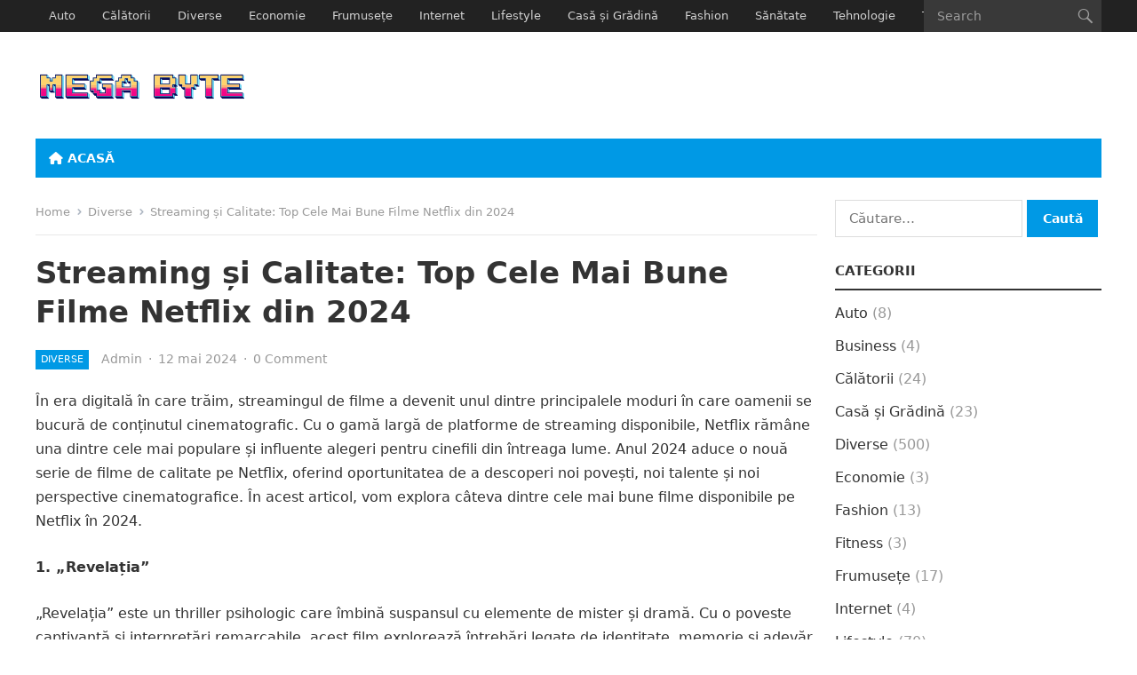

--- FILE ---
content_type: text/html; charset=UTF-8
request_url: https://www.mega-byte.ro/streaming-si-calitate-top-cele-mai-bune-filme-netflix-din-2024/
body_size: 12079
content:
<!DOCTYPE html>
<html lang="ro-RO">
<head>
<meta charset="UTF-8">
<meta name="viewport" content="width=device-width, initial-scale=1">
<meta http-equiv="X-UA-Compatible" content="IE=edge">
<meta name="HandheldFriendly" content="true">
<link rel="profile" href="https://gmpg.org/xfn/11">
<title>Streaming și Calitate: Top Cele Mai Bune Filme Netflix din 2024 &#8211; Mega Byte</title>
<meta name='robots' content='max-image-preview:large' />
<link rel='dns-prefetch' href='//use.fontawesome.com' />
<link rel="alternate" type="application/rss+xml" title="Mega Byte &raquo; Flux" href="https://www.mega-byte.ro/feed/" />
<link rel="alternate" type="application/rss+xml" title="Mega Byte &raquo; Flux comentarii" href="https://www.mega-byte.ro/comments/feed/" />
<link rel="alternate" type="application/rss+xml" title="Flux comentarii Mega Byte &raquo; Streaming și Calitate: Top Cele Mai Bune Filme Netflix din 2024" href="https://www.mega-byte.ro/streaming-si-calitate-top-cele-mai-bune-filme-netflix-din-2024/feed/" />
<link rel="alternate" title="oEmbed (JSON)" type="application/json+oembed" href="https://www.mega-byte.ro/wp-json/oembed/1.0/embed?url=https%3A%2F%2Fwww.mega-byte.ro%2Fstreaming-si-calitate-top-cele-mai-bune-filme-netflix-din-2024%2F" />
<link rel="alternate" title="oEmbed (XML)" type="text/xml+oembed" href="https://www.mega-byte.ro/wp-json/oembed/1.0/embed?url=https%3A%2F%2Fwww.mega-byte.ro%2Fstreaming-si-calitate-top-cele-mai-bune-filme-netflix-din-2024%2F&#038;format=xml" />
<style id='wp-img-auto-sizes-contain-inline-css' type='text/css'>
img:is([sizes=auto i],[sizes^="auto," i]){contain-intrinsic-size:3000px 1500px}
/*# sourceURL=wp-img-auto-sizes-contain-inline-css */
</style>
<style id='wp-emoji-styles-inline-css' type='text/css'>

	img.wp-smiley, img.emoji {
		display: inline !important;
		border: none !important;
		box-shadow: none !important;
		height: 1em !important;
		width: 1em !important;
		margin: 0 0.07em !important;
		vertical-align: -0.1em !important;
		background: none !important;
		padding: 0 !important;
	}
/*# sourceURL=wp-emoji-styles-inline-css */
</style>
<link rel='stylesheet' id='wp-block-library-css' href='https://www.mega-byte.ro/wp-includes/css/dist/block-library/style.min.css?ver=6.9' type='text/css' media='all' />
<style id='global-styles-inline-css' type='text/css'>
:root{--wp--preset--aspect-ratio--square: 1;--wp--preset--aspect-ratio--4-3: 4/3;--wp--preset--aspect-ratio--3-4: 3/4;--wp--preset--aspect-ratio--3-2: 3/2;--wp--preset--aspect-ratio--2-3: 2/3;--wp--preset--aspect-ratio--16-9: 16/9;--wp--preset--aspect-ratio--9-16: 9/16;--wp--preset--color--black: #000000;--wp--preset--color--cyan-bluish-gray: #abb8c3;--wp--preset--color--white: #ffffff;--wp--preset--color--pale-pink: #f78da7;--wp--preset--color--vivid-red: #cf2e2e;--wp--preset--color--luminous-vivid-orange: #ff6900;--wp--preset--color--luminous-vivid-amber: #fcb900;--wp--preset--color--light-green-cyan: #7bdcb5;--wp--preset--color--vivid-green-cyan: #00d084;--wp--preset--color--pale-cyan-blue: #8ed1fc;--wp--preset--color--vivid-cyan-blue: #0693e3;--wp--preset--color--vivid-purple: #9b51e0;--wp--preset--gradient--vivid-cyan-blue-to-vivid-purple: linear-gradient(135deg,rgb(6,147,227) 0%,rgb(155,81,224) 100%);--wp--preset--gradient--light-green-cyan-to-vivid-green-cyan: linear-gradient(135deg,rgb(122,220,180) 0%,rgb(0,208,130) 100%);--wp--preset--gradient--luminous-vivid-amber-to-luminous-vivid-orange: linear-gradient(135deg,rgb(252,185,0) 0%,rgb(255,105,0) 100%);--wp--preset--gradient--luminous-vivid-orange-to-vivid-red: linear-gradient(135deg,rgb(255,105,0) 0%,rgb(207,46,46) 100%);--wp--preset--gradient--very-light-gray-to-cyan-bluish-gray: linear-gradient(135deg,rgb(238,238,238) 0%,rgb(169,184,195) 100%);--wp--preset--gradient--cool-to-warm-spectrum: linear-gradient(135deg,rgb(74,234,220) 0%,rgb(151,120,209) 20%,rgb(207,42,186) 40%,rgb(238,44,130) 60%,rgb(251,105,98) 80%,rgb(254,248,76) 100%);--wp--preset--gradient--blush-light-purple: linear-gradient(135deg,rgb(255,206,236) 0%,rgb(152,150,240) 100%);--wp--preset--gradient--blush-bordeaux: linear-gradient(135deg,rgb(254,205,165) 0%,rgb(254,45,45) 50%,rgb(107,0,62) 100%);--wp--preset--gradient--luminous-dusk: linear-gradient(135deg,rgb(255,203,112) 0%,rgb(199,81,192) 50%,rgb(65,88,208) 100%);--wp--preset--gradient--pale-ocean: linear-gradient(135deg,rgb(255,245,203) 0%,rgb(182,227,212) 50%,rgb(51,167,181) 100%);--wp--preset--gradient--electric-grass: linear-gradient(135deg,rgb(202,248,128) 0%,rgb(113,206,126) 100%);--wp--preset--gradient--midnight: linear-gradient(135deg,rgb(2,3,129) 0%,rgb(40,116,252) 100%);--wp--preset--font-size--small: 13px;--wp--preset--font-size--medium: 20px;--wp--preset--font-size--large: 36px;--wp--preset--font-size--x-large: 42px;--wp--preset--spacing--20: 0.44rem;--wp--preset--spacing--30: 0.67rem;--wp--preset--spacing--40: 1rem;--wp--preset--spacing--50: 1.5rem;--wp--preset--spacing--60: 2.25rem;--wp--preset--spacing--70: 3.38rem;--wp--preset--spacing--80: 5.06rem;--wp--preset--shadow--natural: 6px 6px 9px rgba(0, 0, 0, 0.2);--wp--preset--shadow--deep: 12px 12px 50px rgba(0, 0, 0, 0.4);--wp--preset--shadow--sharp: 6px 6px 0px rgba(0, 0, 0, 0.2);--wp--preset--shadow--outlined: 6px 6px 0px -3px rgb(255, 255, 255), 6px 6px rgb(0, 0, 0);--wp--preset--shadow--crisp: 6px 6px 0px rgb(0, 0, 0);}:where(.is-layout-flex){gap: 0.5em;}:where(.is-layout-grid){gap: 0.5em;}body .is-layout-flex{display: flex;}.is-layout-flex{flex-wrap: wrap;align-items: center;}.is-layout-flex > :is(*, div){margin: 0;}body .is-layout-grid{display: grid;}.is-layout-grid > :is(*, div){margin: 0;}:where(.wp-block-columns.is-layout-flex){gap: 2em;}:where(.wp-block-columns.is-layout-grid){gap: 2em;}:where(.wp-block-post-template.is-layout-flex){gap: 1.25em;}:where(.wp-block-post-template.is-layout-grid){gap: 1.25em;}.has-black-color{color: var(--wp--preset--color--black) !important;}.has-cyan-bluish-gray-color{color: var(--wp--preset--color--cyan-bluish-gray) !important;}.has-white-color{color: var(--wp--preset--color--white) !important;}.has-pale-pink-color{color: var(--wp--preset--color--pale-pink) !important;}.has-vivid-red-color{color: var(--wp--preset--color--vivid-red) !important;}.has-luminous-vivid-orange-color{color: var(--wp--preset--color--luminous-vivid-orange) !important;}.has-luminous-vivid-amber-color{color: var(--wp--preset--color--luminous-vivid-amber) !important;}.has-light-green-cyan-color{color: var(--wp--preset--color--light-green-cyan) !important;}.has-vivid-green-cyan-color{color: var(--wp--preset--color--vivid-green-cyan) !important;}.has-pale-cyan-blue-color{color: var(--wp--preset--color--pale-cyan-blue) !important;}.has-vivid-cyan-blue-color{color: var(--wp--preset--color--vivid-cyan-blue) !important;}.has-vivid-purple-color{color: var(--wp--preset--color--vivid-purple) !important;}.has-black-background-color{background-color: var(--wp--preset--color--black) !important;}.has-cyan-bluish-gray-background-color{background-color: var(--wp--preset--color--cyan-bluish-gray) !important;}.has-white-background-color{background-color: var(--wp--preset--color--white) !important;}.has-pale-pink-background-color{background-color: var(--wp--preset--color--pale-pink) !important;}.has-vivid-red-background-color{background-color: var(--wp--preset--color--vivid-red) !important;}.has-luminous-vivid-orange-background-color{background-color: var(--wp--preset--color--luminous-vivid-orange) !important;}.has-luminous-vivid-amber-background-color{background-color: var(--wp--preset--color--luminous-vivid-amber) !important;}.has-light-green-cyan-background-color{background-color: var(--wp--preset--color--light-green-cyan) !important;}.has-vivid-green-cyan-background-color{background-color: var(--wp--preset--color--vivid-green-cyan) !important;}.has-pale-cyan-blue-background-color{background-color: var(--wp--preset--color--pale-cyan-blue) !important;}.has-vivid-cyan-blue-background-color{background-color: var(--wp--preset--color--vivid-cyan-blue) !important;}.has-vivid-purple-background-color{background-color: var(--wp--preset--color--vivid-purple) !important;}.has-black-border-color{border-color: var(--wp--preset--color--black) !important;}.has-cyan-bluish-gray-border-color{border-color: var(--wp--preset--color--cyan-bluish-gray) !important;}.has-white-border-color{border-color: var(--wp--preset--color--white) !important;}.has-pale-pink-border-color{border-color: var(--wp--preset--color--pale-pink) !important;}.has-vivid-red-border-color{border-color: var(--wp--preset--color--vivid-red) !important;}.has-luminous-vivid-orange-border-color{border-color: var(--wp--preset--color--luminous-vivid-orange) !important;}.has-luminous-vivid-amber-border-color{border-color: var(--wp--preset--color--luminous-vivid-amber) !important;}.has-light-green-cyan-border-color{border-color: var(--wp--preset--color--light-green-cyan) !important;}.has-vivid-green-cyan-border-color{border-color: var(--wp--preset--color--vivid-green-cyan) !important;}.has-pale-cyan-blue-border-color{border-color: var(--wp--preset--color--pale-cyan-blue) !important;}.has-vivid-cyan-blue-border-color{border-color: var(--wp--preset--color--vivid-cyan-blue) !important;}.has-vivid-purple-border-color{border-color: var(--wp--preset--color--vivid-purple) !important;}.has-vivid-cyan-blue-to-vivid-purple-gradient-background{background: var(--wp--preset--gradient--vivid-cyan-blue-to-vivid-purple) !important;}.has-light-green-cyan-to-vivid-green-cyan-gradient-background{background: var(--wp--preset--gradient--light-green-cyan-to-vivid-green-cyan) !important;}.has-luminous-vivid-amber-to-luminous-vivid-orange-gradient-background{background: var(--wp--preset--gradient--luminous-vivid-amber-to-luminous-vivid-orange) !important;}.has-luminous-vivid-orange-to-vivid-red-gradient-background{background: var(--wp--preset--gradient--luminous-vivid-orange-to-vivid-red) !important;}.has-very-light-gray-to-cyan-bluish-gray-gradient-background{background: var(--wp--preset--gradient--very-light-gray-to-cyan-bluish-gray) !important;}.has-cool-to-warm-spectrum-gradient-background{background: var(--wp--preset--gradient--cool-to-warm-spectrum) !important;}.has-blush-light-purple-gradient-background{background: var(--wp--preset--gradient--blush-light-purple) !important;}.has-blush-bordeaux-gradient-background{background: var(--wp--preset--gradient--blush-bordeaux) !important;}.has-luminous-dusk-gradient-background{background: var(--wp--preset--gradient--luminous-dusk) !important;}.has-pale-ocean-gradient-background{background: var(--wp--preset--gradient--pale-ocean) !important;}.has-electric-grass-gradient-background{background: var(--wp--preset--gradient--electric-grass) !important;}.has-midnight-gradient-background{background: var(--wp--preset--gradient--midnight) !important;}.has-small-font-size{font-size: var(--wp--preset--font-size--small) !important;}.has-medium-font-size{font-size: var(--wp--preset--font-size--medium) !important;}.has-large-font-size{font-size: var(--wp--preset--font-size--large) !important;}.has-x-large-font-size{font-size: var(--wp--preset--font-size--x-large) !important;}
/*# sourceURL=global-styles-inline-css */
</style>

<style id='classic-theme-styles-inline-css' type='text/css'>
/*! This file is auto-generated */
.wp-block-button__link{color:#fff;background-color:#32373c;border-radius:9999px;box-shadow:none;text-decoration:none;padding:calc(.667em + 2px) calc(1.333em + 2px);font-size:1.125em}.wp-block-file__button{background:#32373c;color:#fff;text-decoration:none}
/*# sourceURL=/wp-includes/css/classic-themes.min.css */
</style>
<style id='font-awesome-svg-styles-default-inline-css' type='text/css'>
.svg-inline--fa {
  display: inline-block;
  height: 1em;
  overflow: visible;
  vertical-align: -.125em;
}
/*# sourceURL=font-awesome-svg-styles-default-inline-css */
</style>
<link rel='stylesheet' id='font-awesome-svg-styles-css' href='https://www.mega-byte.ro/wp-content/uploads/font-awesome/v6.4.2/css/svg-with-js.css' type='text/css' media='all' />
<style id='font-awesome-svg-styles-inline-css' type='text/css'>
   .wp-block-font-awesome-icon svg::before,
   .wp-rich-text-font-awesome-icon svg::before {content: unset;}
/*# sourceURL=font-awesome-svg-styles-inline-css */
</style>
<link rel='stylesheet' id='contact-form-7-css' href='https://www.mega-byte.ro/wp-content/plugins/contact-form-7/includes/css/styles.css?ver=6.1.4' type='text/css' media='all' />
<link rel='stylesheet' id='genericons-style-css' href='https://www.mega-byte.ro/wp-content/themes/enjoynews/genericons/genericons.css?ver=6.9' type='text/css' media='all' />
<link rel='stylesheet' id='enjoynews-style-css' href='https://www.mega-byte.ro/wp-content/themes/enjoynews/style.css?ver=20241111' type='text/css' media='all' />
<link rel='stylesheet' id='enjoynews-responsive-style-css' href='https://www.mega-byte.ro/wp-content/themes/enjoynews/responsive.css?ver=20241111' type='text/css' media='all' />
<link rel='stylesheet' id='font-awesome-official-css' href='https://use.fontawesome.com/releases/v6.4.2/css/all.css' type='text/css' media='all' integrity="sha384-blOohCVdhjmtROpu8+CfTnUWham9nkX7P7OZQMst+RUnhtoY/9qemFAkIKOYxDI3" crossorigin="anonymous" />
<link rel='stylesheet' id='font-awesome-official-v4shim-css' href='https://use.fontawesome.com/releases/v6.4.2/css/v4-shims.css' type='text/css' media='all' integrity="sha384-IqMDcR2qh8kGcGdRrxwop5R2GiUY5h8aDR/LhYxPYiXh3sAAGGDkFvFqWgFvTsTd" crossorigin="anonymous" />
<script type="text/javascript" src="https://www.mega-byte.ro/wp-includes/js/jquery/jquery.min.js?ver=3.7.1" id="jquery-core-js"></script>
<script type="text/javascript" src="https://www.mega-byte.ro/wp-includes/js/jquery/jquery-migrate.min.js?ver=3.4.1" id="jquery-migrate-js"></script>
<link rel="https://api.w.org/" href="https://www.mega-byte.ro/wp-json/" /><link rel="alternate" title="JSON" type="application/json" href="https://www.mega-byte.ro/wp-json/wp/v2/posts/609" /><link rel="EditURI" type="application/rsd+xml" title="RSD" href="https://www.mega-byte.ro/xmlrpc.php?rsd" />
<meta name="generator" content="WordPress 6.9" />
<link rel="canonical" href="https://www.mega-byte.ro/streaming-si-calitate-top-cele-mai-bune-filme-netflix-din-2024/" />
<link rel='shortlink' href='https://www.mega-byte.ro/?p=609' />
<link rel="pingback" href="https://www.mega-byte.ro/xmlrpc.php"><link rel="icon" href="https://www.mega-byte.ro/wp-content/uploads/2024/01/cpu.png" sizes="32x32" />
<link rel="icon" href="https://www.mega-byte.ro/wp-content/uploads/2024/01/cpu.png" sizes="192x192" />
<link rel="apple-touch-icon" href="https://www.mega-byte.ro/wp-content/uploads/2024/01/cpu.png" />
<meta name="msapplication-TileImage" content="https://www.mega-byte.ro/wp-content/uploads/2024/01/cpu.png" />
		<style type="text/css" id="wp-custom-css">
			#secondary-bar, button, .btn, input[type="submit"], input[type="reset"], input[type="button"], button:hover, .btn:hover, input[type="reset"]:hover, input[type="submit"]:hover, input[type="button"]:hover {
    background-color: #00;
}

caption {
display: none;
}

nav.wp-calendar-nav {
display: none;
}

.pagination .prev, .pagination .next {
display: none;
}		</style>
		</head>

<body class="wp-singular post-template-default single single-post postid-609 single-format-standard wp-custom-logo wp-embed-responsive wp-theme-enjoynews">


<div id="page" class="site">

	<a class="skip-link screen-reader-text" href="#content">Skip to content</a>

	<header id="masthead" class="site-header clear">

		<div id="primary-bar">

			<div class="container">

			<nav id="primary-nav" class="primary-nav">

				<div class="menu-primu-container"><ul id="primary-menu" class="sf-menu"><li id="menu-item-521" class="menu-item menu-item-type-taxonomy menu-item-object-category menu-item-521"><a href="https://www.mega-byte.ro/categoria/auto/">Auto</a></li>
<li id="menu-item-491" class="menu-item menu-item-type-taxonomy menu-item-object-category menu-item-491"><a href="https://www.mega-byte.ro/categoria/calatorii/">Călătorii</a></li>
<li id="menu-item-492" class="menu-item menu-item-type-taxonomy menu-item-object-category current-post-ancestor current-menu-parent current-post-parent menu-item-492"><a href="https://www.mega-byte.ro/categoria/diverse/">Diverse</a></li>
<li id="menu-item-520" class="menu-item menu-item-type-taxonomy menu-item-object-category menu-item-520"><a href="https://www.mega-byte.ro/categoria/economie/">Economie</a></li>
<li id="menu-item-493" class="menu-item menu-item-type-taxonomy menu-item-object-category menu-item-493"><a href="https://www.mega-byte.ro/categoria/frumusete/">Frumusețe</a></li>
<li id="menu-item-494" class="menu-item menu-item-type-taxonomy menu-item-object-category menu-item-494"><a href="https://www.mega-byte.ro/categoria/internet/">Internet</a></li>
<li id="menu-item-495" class="menu-item menu-item-type-taxonomy menu-item-object-category menu-item-495"><a href="https://www.mega-byte.ro/categoria/lifestyle/">Lifestyle</a></li>
<li id="menu-item-496" class="menu-item menu-item-type-taxonomy menu-item-object-category menu-item-496"><a href="https://www.mega-byte.ro/categoria/casa-si-gradina/">Casă și Grădină</a></li>
<li id="menu-item-497" class="menu-item menu-item-type-taxonomy menu-item-object-category menu-item-497"><a href="https://www.mega-byte.ro/categoria/fashion/">Fashion</a></li>
<li id="menu-item-498" class="menu-item menu-item-type-taxonomy menu-item-object-category menu-item-498"><a href="https://www.mega-byte.ro/categoria/sanatate/">Sănătate</a></li>
<li id="menu-item-499" class="menu-item menu-item-type-taxonomy menu-item-object-category menu-item-499"><a href="https://www.mega-byte.ro/categoria/tehnologie/">Tehnologie</a></li>
<li id="menu-item-500" class="menu-item menu-item-type-taxonomy menu-item-object-category menu-item-500"><a href="https://www.mega-byte.ro/categoria/timp-liber/">Timp Liber</a></li>
</ul></div>
			</nav><!-- #primary-nav -->	

			<div class="header-search">
				<form id="searchform" method="get" action="https://www.mega-byte.ro/">
					<input type="search" name="s" class="search-input" placeholder="Search" autocomplete="off">
					<button type="submit" class="search-submit"><span class="genericon genericon-search"></span></button>		
				</form>
			</div><!-- .header-search -->

			</div><!-- .container -->

		</div><!-- #primary-bar -->	

		<div class="site-start clear">

			<div class="container">

			<div class="site-branding">

								
				<div id="logo">
					<a href="https://www.mega-byte.ro/" class="custom-logo-link" rel="home"><img width="450" height="150" src="https://www.mega-byte.ro/wp-content/uploads/2024/04/mega.png" class="custom-logo" alt="Mega Byte" decoding="async" fetchpriority="high" srcset="https://www.mega-byte.ro/wp-content/uploads/2024/04/mega.png 450w, https://www.mega-byte.ro/wp-content/uploads/2024/04/mega-300x100.png 300w" sizes="(max-width: 450px) 100vw, 450px" /></a>				</div><!-- #logo -->

				
			</div><!-- .site-branding -->

			
			<div class="header-toggles">
				<button class="toggle nav-toggle mobile-nav-toggle" data-toggle-target=".menu-modal"  data-toggle-body-class="showing-menu-modal" aria-expanded="false" data-set-focus=".close-nav-toggle">
					<span class="toggle-inner">
						<span class="toggle-icon">
							<svg class="svg-icon" aria-hidden="true" role="img" focusable="false" xmlns="http://www.w3.org/2000/svg" width="26" height="7" viewBox="0 0 26 7"><path fill-rule="evenodd" d="M332.5,45 C330.567003,45 329,43.4329966 329,41.5 C329,39.5670034 330.567003,38 332.5,38 C334.432997,38 336,39.5670034 336,41.5 C336,43.4329966 334.432997,45 332.5,45 Z M342,45 C340.067003,45 338.5,43.4329966 338.5,41.5 C338.5,39.5670034 340.067003,38 342,38 C343.932997,38 345.5,39.5670034 345.5,41.5 C345.5,43.4329966 343.932997,45 342,45 Z M351.5,45 C349.567003,45 348,43.4329966 348,41.5 C348,39.5670034 349.567003,38 351.5,38 C353.432997,38 355,39.5670034 355,41.5 C355,43.4329966 353.432997,45 351.5,45 Z" transform="translate(-329 -38)" /></svg>						</span>
						<span class="toggle-text">Menu</span>
					</span>
				</button><!-- .nav-toggle -->

			</div><!-- .header-toggles -->

			</div><!-- .container -->

		</div><!-- .site-start -->

		<div id="secondary-bar" class="container clear">

			<div class="container">

			<nav id="secondary-nav" class="secondary-navigation">

				<div class="menu-meniu-container"><ul id="secondary-menu" class="sf-menu"><li id="menu-item-24" class="menu-item menu-item-type-custom menu-item-object-custom menu-item-home menu-item-24"><a href="https://www.mega-byte.ro/"><i class="fa-solid fa-house"></i> Acasă</a></li>
</ul></div>
			</nav><!-- #secondary-nav -->

			</div><!-- .container -->				

		</div><!-- .secondary-bar -->

	</header><!-- #masthead -->

	<div class="menu-modal cover-modal header-footer-group" data-modal-target-string=".menu-modal">

		<div class="menu-modal-inner modal-inner">

			<div class="menu-wrapper section-inner">

				<div class="menu-top">

					<button class="toggle close-nav-toggle fill-children-current-color" data-toggle-target=".menu-modal" data-toggle-body-class="showing-menu-modal" aria-expanded="false" data-set-focus=".menu-modal">
						<span class="toggle-text">Close Menu</span>
						<svg class="svg-icon" aria-hidden="true" role="img" focusable="false" xmlns="http://www.w3.org/2000/svg" width="16" height="16" viewBox="0 0 16 16"><polygon fill="" fill-rule="evenodd" points="6.852 7.649 .399 1.195 1.445 .149 7.899 6.602 14.352 .149 15.399 1.195 8.945 7.649 15.399 14.102 14.352 15.149 7.899 8.695 1.445 15.149 .399 14.102" /></svg>					</button><!-- .nav-toggle -->

					
					<nav class="mobile-menu" aria-label="Mobile" role="navigation">

						<ul class="modal-menu reset-list-style">

						<li class="menu-item menu-item-type-taxonomy menu-item-object-category menu-item-521"><div class="ancestor-wrapper"><a href="https://www.mega-byte.ro/categoria/auto/">Auto</a></div><!-- .ancestor-wrapper --></li>
<li class="menu-item menu-item-type-taxonomy menu-item-object-category menu-item-491"><div class="ancestor-wrapper"><a href="https://www.mega-byte.ro/categoria/calatorii/">Călătorii</a></div><!-- .ancestor-wrapper --></li>
<li class="menu-item menu-item-type-taxonomy menu-item-object-category current-post-ancestor current-menu-parent current-post-parent menu-item-492"><div class="ancestor-wrapper"><a href="https://www.mega-byte.ro/categoria/diverse/">Diverse</a></div><!-- .ancestor-wrapper --></li>
<li class="menu-item menu-item-type-taxonomy menu-item-object-category menu-item-520"><div class="ancestor-wrapper"><a href="https://www.mega-byte.ro/categoria/economie/">Economie</a></div><!-- .ancestor-wrapper --></li>
<li class="menu-item menu-item-type-taxonomy menu-item-object-category menu-item-493"><div class="ancestor-wrapper"><a href="https://www.mega-byte.ro/categoria/frumusete/">Frumusețe</a></div><!-- .ancestor-wrapper --></li>
<li class="menu-item menu-item-type-taxonomy menu-item-object-category menu-item-494"><div class="ancestor-wrapper"><a href="https://www.mega-byte.ro/categoria/internet/">Internet</a></div><!-- .ancestor-wrapper --></li>
<li class="menu-item menu-item-type-taxonomy menu-item-object-category menu-item-495"><div class="ancestor-wrapper"><a href="https://www.mega-byte.ro/categoria/lifestyle/">Lifestyle</a></div><!-- .ancestor-wrapper --></li>
<li class="menu-item menu-item-type-taxonomy menu-item-object-category menu-item-496"><div class="ancestor-wrapper"><a href="https://www.mega-byte.ro/categoria/casa-si-gradina/">Casă și Grădină</a></div><!-- .ancestor-wrapper --></li>
<li class="menu-item menu-item-type-taxonomy menu-item-object-category menu-item-497"><div class="ancestor-wrapper"><a href="https://www.mega-byte.ro/categoria/fashion/">Fashion</a></div><!-- .ancestor-wrapper --></li>
<li class="menu-item menu-item-type-taxonomy menu-item-object-category menu-item-498"><div class="ancestor-wrapper"><a href="https://www.mega-byte.ro/categoria/sanatate/">Sănătate</a></div><!-- .ancestor-wrapper --></li>
<li class="menu-item menu-item-type-taxonomy menu-item-object-category menu-item-499"><div class="ancestor-wrapper"><a href="https://www.mega-byte.ro/categoria/tehnologie/">Tehnologie</a></div><!-- .ancestor-wrapper --></li>
<li class="menu-item menu-item-type-taxonomy menu-item-object-category menu-item-500"><div class="ancestor-wrapper"><a href="https://www.mega-byte.ro/categoria/timp-liber/">Timp Liber</a></div><!-- .ancestor-wrapper --></li>

						</ul>

					</nav>

				</div><!-- .menu-top -->

			</div><!-- .menu-wrapper -->

		</div><!-- .menu-modal-inner -->

	</div><!-- .menu-modal -->	

	
	<div id="content" class="site-content container clear">

	<div id="primary" class="content-area">

		<main id="main" class="site-main" >

		
<article id="post-609" class="post-609 post type-post status-publish format-standard has-post-thumbnail hentry category-diverse">

	<div class="breadcrumbs">
		<span class="breadcrumbs-nav">
			<a href="https://www.mega-byte.ro">Home</a>
			<span class="post-category"><a href="https://www.mega-byte.ro/categoria/diverse/">Diverse</a> </span>
			<span class="post-title">Streaming și Calitate: Top Cele Mai Bune Filme Netflix din 2024</span>
		</span>
	</div>

	<header class="entry-header clear">
	
		<h1 class="entry-title">Streaming și Calitate: Top Cele Mai Bune Filme Netflix din 2024</h1>
		<div class="entry-meta clear">
	<span class="entry-category"><a href="https://www.mega-byte.ro/categoria/diverse/">Diverse</a> </span>
	<span class="entry-author">
		<a href="https://www.mega-byte.ro/author/admin/" title="Articole de Admin" rel="author">Admin</a>	</span>
	<span class="sep date-sep">&middot;</span>
	<span class="entry-date">12 mai 2024</span>
	<span class="sep comment-sep">&middot;</span>
	<span class='entry-comment'><a href="https://www.mega-byte.ro/streaming-si-calitate-top-cele-mai-bune-filme-netflix-din-2024/#respond" class="comments-link" >0 Comment</a></span>
	
</div><!-- .entry-meta -->
		
	</header><!-- .entry-header -->

	<div class="entry-content">
		<p>În era digitală în care trăim, streamingul de filme a devenit unul dintre principalele moduri în care oamenii se bucură de conținutul cinematografic. Cu o gamă largă de platforme de streaming disponibile, Netflix rămâne una dintre cele mai populare și influente alegeri pentru cinefili din întreaga lume. Anul 2024 aduce o nouă serie de filme de calitate pe Netflix, oferind oportunitatea de a descoperi noi povești, noi talente și noi perspective cinematografice. În acest articol, vom explora câteva dintre cele mai bune filme disponibile pe Netflix în 2024.</p>
<p><strong>1. &#8222;Revelația&#8221;</strong></p>
<p>&#8222;Revelația&#8221; este un thriller psihologic care îmbină suspansul cu elemente de mister și dramă. Cu o poveste captivantă și interpretări remarcabile, acest film explorează întrebări legate de identitate, memorie și adevăr. Regizat cu măiestrie și susținut de performanțe puternice, &#8222;Revelația&#8221; este unul dintre cele mai apreciate filme de pe Netflix în 2024.</p>
<p><strong>2. &#8222;Reflecții în oglindă&#8221;</strong></p>
<p>&#8222;Reflecții în oglindă&#8221; este un film emoționant despre iubire și pierdere, care abordează teme universale precum mortalitatea și căutarea sinelui. Cu o regie subtilă și interpretări emoționante, acest film reușește să atingă corzile sensibile ale publicului și să ofere o experiență cinematografică profundă și memorabilă.</p>
<p><strong>3. &#8222;Renașterea&#8221;</strong></p>
<p>&#8222;Renașterea&#8221; este un film SF care explorează viitorul îndepărtat al omenirii și implicațiile tehnologiei avansate asupra vieții umane. Cu efecte vizuale impresionante și o poveste complexă, acest film îndrăzneț provoacă publicul să reflecteze asupra progresului și a posibilelor consecințe ale acestuia. Cu un scenariu inteligent și o regie îndrăzneață, &#8222;Renașterea&#8221; se numără printre cele mai bune filme Netflix din 2024.</p>
<p><strong>4. &#8222;Ritmuri din inima orașului&#8221;</strong></p>
<p>&#8222;Ritmuri din inima orașului&#8221; este un film muzical plin de energie și viață, care urmărește povestea unui grup de tineri artiști care își găsesc vocea și pasiunea în mijlocul agitației orașului. Cu momente muzicale captivante și o distribuție talentată, acest film oferă o experiență cinematografică încântătoare și inspirațională pentru publicul său.</p>
<p><strong>5. &#8222;Revoluția tăcută&#8221;</strong></p>
<p>&#8222;Revoluția tăcută&#8221; este un documentar cutremurător care prezintă povestea unei comunități luptând împotriva opresiunii și corupției. Cu imagini impresionante și mărturii puternice, acest film explorează rezistența umană și determinarea în fața adversității. &#8222;Revoluția tăcută&#8221; este unul dintre cele mai captivante și provocatoare documentare disponibile pe Netflix în 2024.</p>
<p>Indiferent de preferințele tale cinematografice, Netflix continuă să ofere o selecție vastă și variată de filme de înaltă calitate care vor satisface gusturile oricărui cinefil. De la thrillere psihologice și drame emoționante până la filme SF îndrăznețe și documentare cutremurătoare, oferta Netflix din 2024 promite să ofere o experiență cinematografică remarcabilă pentru toți abonații săi.</p>
	</div><!-- .entry-content -->

	<span class="entry-tags">

					
			</span><!-- .entry-tags -->

</article><!-- #post-## -->


		<div class="entry-related clear">
			<h3>Related Posts</h3>
			<div class="related-loop clear">
														<div class="hentry">
													<a class="thumbnail-link" href="https://www.mega-byte.ro/sfaturi-pentru-o-manichiura-impecabila-acasa/">
								<div class="thumbnail-wrap">
									<img width="300" height="200" src="https://www.mega-byte.ro/wp-content/uploads/2025/07/2403-300x200.jpg" class="attachment-enjoynews_post_thumb size-enjoynews_post_thumb wp-post-image" alt="" decoding="async" srcset="https://www.mega-byte.ro/wp-content/uploads/2025/07/2403-300x200.jpg 300w, https://www.mega-byte.ro/wp-content/uploads/2025/07/2403-768x512.jpg 768w, https://www.mega-byte.ro/wp-content/uploads/2025/07/2403-660x440.jpg 660w, https://www.mega-byte.ro/wp-content/uploads/2025/07/2403-600x400.jpg 600w, https://www.mega-byte.ro/wp-content/uploads/2025/07/2403.jpg 1000w" sizes="(max-width: 300px) 100vw, 300px" />								</div><!-- .thumbnail-wrap -->
							</a>
										
						<h2 class="entry-title"><a href="https://www.mega-byte.ro/sfaturi-pentru-o-manichiura-impecabila-acasa/">Sfaturi pentru o manichiură impecabilă acasă</a></h2>
					</div><!-- .grid -->
														<div class="hentry">
													<a class="thumbnail-link" href="https://www.mega-byte.ro/5-trucuri-pentru-a-adauga-un-strop-de-lux-in-dormitorul-tau/">
								<div class="thumbnail-wrap">
									<img width="300" height="200" src="https://www.mega-byte.ro/wp-content/uploads/2025/06/12756-300x200.jpg" class="attachment-enjoynews_post_thumb size-enjoynews_post_thumb wp-post-image" alt="" decoding="async" srcset="https://www.mega-byte.ro/wp-content/uploads/2025/06/12756-300x200.jpg 300w, https://www.mega-byte.ro/wp-content/uploads/2025/06/12756-768x512.jpg 768w, https://www.mega-byte.ro/wp-content/uploads/2025/06/12756-660x440.jpg 660w, https://www.mega-byte.ro/wp-content/uploads/2025/06/12756-600x400.jpg 600w, https://www.mega-byte.ro/wp-content/uploads/2025/06/12756.jpg 1000w" sizes="(max-width: 300px) 100vw, 300px" />								</div><!-- .thumbnail-wrap -->
							</a>
										
						<h2 class="entry-title"><a href="https://www.mega-byte.ro/5-trucuri-pentru-a-adauga-un-strop-de-lux-in-dormitorul-tau/">5 trucuri pentru a adăuga un strop de lux în dormitorul tău</a></h2>
					</div><!-- .grid -->
														<div class="hentry">
													<a class="thumbnail-link" href="https://www.mega-byte.ro/ghid-pentru-dimineti-inspiratoare-si-productive/">
								<div class="thumbnail-wrap">
									<img width="300" height="200" src="https://www.mega-byte.ro/wp-content/uploads/2025/05/1574-300x200.jpg" class="attachment-enjoynews_post_thumb size-enjoynews_post_thumb wp-post-image" alt="" decoding="async" srcset="https://www.mega-byte.ro/wp-content/uploads/2025/05/1574-300x200.jpg 300w, https://www.mega-byte.ro/wp-content/uploads/2025/05/1574-768x512.jpg 768w, https://www.mega-byte.ro/wp-content/uploads/2025/05/1574-660x440.jpg 660w, https://www.mega-byte.ro/wp-content/uploads/2025/05/1574-600x400.jpg 600w, https://www.mega-byte.ro/wp-content/uploads/2025/05/1574.jpg 1000w" sizes="(max-width: 300px) 100vw, 300px" />								</div><!-- .thumbnail-wrap -->
							</a>
										
						<h2 class="entry-title"><a href="https://www.mega-byte.ro/ghid-pentru-dimineti-inspiratoare-si-productive/">Ghid pentru dimineți inspiratoare și productive</a></h2>
					</div><!-- .grid -->
														<div class="hentry last">
													<a class="thumbnail-link" href="https://www.mega-byte.ro/ghid-pentru-alegerea-corecta-a-mastii-faciale-in-functie-de-ten/">
								<div class="thumbnail-wrap">
									<img width="300" height="200" src="https://www.mega-byte.ro/wp-content/uploads/2025/06/20120-300x200.jpg" class="attachment-enjoynews_post_thumb size-enjoynews_post_thumb wp-post-image" alt="" decoding="async" loading="lazy" srcset="https://www.mega-byte.ro/wp-content/uploads/2025/06/20120-300x200.jpg 300w, https://www.mega-byte.ro/wp-content/uploads/2025/06/20120-768x512.jpg 768w, https://www.mega-byte.ro/wp-content/uploads/2025/06/20120-660x440.jpg 660w, https://www.mega-byte.ro/wp-content/uploads/2025/06/20120-600x400.jpg 600w, https://www.mega-byte.ro/wp-content/uploads/2025/06/20120.jpg 1000w" sizes="auto, (max-width: 300px) 100vw, 300px" />								</div><!-- .thumbnail-wrap -->
							</a>
										
						<h2 class="entry-title"><a href="https://www.mega-byte.ro/ghid-pentru-alegerea-corecta-a-mastii-faciale-in-functie-de-ten/">Ghid pentru alegerea corectă a măștii faciale în funcție de ten</a></h2>
					</div><!-- .grid -->
							</div><!-- .related-posts -->
		</div><!-- .entry-related -->

	
<div class="author-box clear">
	<a href="https://www.mega-byte.ro/author/admin/"><img alt='' src='https://secure.gravatar.com/avatar/fa37b44c6d5d28326cafb7dc1a8dbd1e41a97ccc48b5c730381ca2f3e0751e0c?s=120&#038;d=mm&#038;r=g' srcset='https://secure.gravatar.com/avatar/fa37b44c6d5d28326cafb7dc1a8dbd1e41a97ccc48b5c730381ca2f3e0751e0c?s=240&#038;d=mm&#038;r=g 2x' class='avatar avatar-120 photo' height='120' width='120' loading='lazy' decoding='async'/></a>
	<div class="author-meta">	
		<h4 class="author-name"><span><a href="https://www.mega-byte.ro/author/admin/">Admin</a></span></h4>	
		<div class="author-desc">
					</div>
	</div>
</div><!-- .author-box -->
		</main><!-- #main -->
	</div><!-- #primary -->


<aside id="secondary" class="widget-area sidebar">


	<div id="search-2" class="widget widget_search"><form role="search" method="get" class="search-form" action="https://www.mega-byte.ro/">
				<label>
					<span class="screen-reader-text">Caută după:</span>
					<input type="search" class="search-field" placeholder="Căutare&hellip;" value="" name="s" />
				</label>
				<input type="submit" class="search-submit" value="Caută" />
			</form></div><div id="categories-4" class="widget widget_categories"><h2 class="widget-title"><span>Categorii</span></h2>
			<ul>
					<li class="cat-item cat-item-19"><a href="https://www.mega-byte.ro/categoria/auto/">Auto</a> (8)
</li>
	<li class="cat-item cat-item-21"><a href="https://www.mega-byte.ro/categoria/business/">Business</a> (4)
</li>
	<li class="cat-item cat-item-8"><a href="https://www.mega-byte.ro/categoria/calatorii/">Călătorii</a> (24)
</li>
	<li class="cat-item cat-item-12"><a href="https://www.mega-byte.ro/categoria/casa-si-gradina/">Casă și Grădină</a> (23)
</li>
	<li class="cat-item cat-item-1"><a href="https://www.mega-byte.ro/categoria/diverse/">Diverse</a> (500)
</li>
	<li class="cat-item cat-item-18"><a href="https://www.mega-byte.ro/categoria/economie/">Economie</a> (3)
</li>
	<li class="cat-item cat-item-14"><a href="https://www.mega-byte.ro/categoria/fashion/">Fashion</a> (13)
</li>
	<li class="cat-item cat-item-22"><a href="https://www.mega-byte.ro/categoria/fitness/">Fitness</a> (3)
</li>
	<li class="cat-item cat-item-13"><a href="https://www.mega-byte.ro/categoria/frumusete/">Frumusețe</a> (17)
</li>
	<li class="cat-item cat-item-3"><a href="https://www.mega-byte.ro/categoria/internet/">Internet</a> (4)
</li>
	<li class="cat-item cat-item-6"><a href="https://www.mega-byte.ro/categoria/lifestyle/">Lifestyle</a> (70)
</li>
	<li class="cat-item cat-item-7"><a href="https://www.mega-byte.ro/categoria/sanatate/">Sănătate</a> (28)
</li>
	<li class="cat-item cat-item-4"><a href="https://www.mega-byte.ro/categoria/tehnologie/">Tehnologie</a> (15)
</li>
	<li class="cat-item cat-item-15"><a href="https://www.mega-byte.ro/categoria/timp-liber/">Timp Liber</a> (24)
</li>
			</ul>

			</div><div id="enjoynews-recent-2" class="widget widget-enjoynews-recent widget-posts-thumbnail"><h2 class="widget-title"><span>Recente</span></h2><ul><li class="clear"><a href="https://www.mega-byte.ro/tendinte-in-e-commerce-pentru-anul-2025/" rel="bookmark"><div class="thumbnail-wrap"><img width="300" height="300" src="https://www.mega-byte.ro/wp-content/uploads/2025/08/2148675048-300x300.jpg" class="attachment-post-thumbnail size-post-thumbnail wp-post-image" alt="" decoding="async" loading="lazy" srcset="https://www.mega-byte.ro/wp-content/uploads/2025/08/2148675048-300x300.jpg 300w, https://www.mega-byte.ro/wp-content/uploads/2025/08/2148675048-150x150.jpg 150w" sizes="auto, (max-width: 300px) 100vw, 300px" /></div></a><div class="entry-wrap"><a href="https://www.mega-byte.ro/tendinte-in-e-commerce-pentru-anul-2025/" rel="bookmark">Tendințe în e-commerce pentru anul 2025</a><div class="entry-meta">19 ianuarie 2026</div></div></li><li class="clear"><a href="https://www.mega-byte.ro/algoritmii-care-ne-definesc-preferintele-zilnice/" rel="bookmark"><div class="thumbnail-wrap"><img width="300" height="300" src="https://www.mega-byte.ro/wp-content/uploads/2025/10/18937-300x300.jpg" class="attachment-post-thumbnail size-post-thumbnail wp-post-image" alt="" decoding="async" loading="lazy" srcset="https://www.mega-byte.ro/wp-content/uploads/2025/10/18937-300x300.jpg 300w, https://www.mega-byte.ro/wp-content/uploads/2025/10/18937-150x150.jpg 150w" sizes="auto, (max-width: 300px) 100vw, 300px" /></div></a><div class="entry-wrap"><a href="https://www.mega-byte.ro/algoritmii-care-ne-definesc-preferintele-zilnice/" rel="bookmark">Algoritmii care ne definesc preferințele zilnice</a><div class="entry-meta">17 ianuarie 2026</div></div></li><li class="clear"><a href="https://www.mega-byte.ro/semne-subtile-ca-traiesti-intr-un-corp-tensionat/" rel="bookmark"><div class="thumbnail-wrap"><img width="300" height="300" src="https://www.mega-byte.ro/wp-content/uploads/2025/09/2147678129-300x300.jpg" class="attachment-post-thumbnail size-post-thumbnail wp-post-image" alt="" decoding="async" loading="lazy" srcset="https://www.mega-byte.ro/wp-content/uploads/2025/09/2147678129-300x300.jpg 300w, https://www.mega-byte.ro/wp-content/uploads/2025/09/2147678129-150x150.jpg 150w" sizes="auto, (max-width: 300px) 100vw, 300px" /></div></a><div class="entry-wrap"><a href="https://www.mega-byte.ro/semne-subtile-ca-traiesti-intr-un-corp-tensionat/" rel="bookmark">Semne subtile că trăiești într-un corp tensionat</a><div class="entry-meta">12 ianuarie 2026</div></div></li><li class="clear"><a href="https://www.mega-byte.ro/ghid-pentru-optimizarea-fotografiilor-pe-telefon/" rel="bookmark"><div class="thumbnail-wrap"><img width="300" height="300" src="https://www.mega-byte.ro/wp-content/uploads/2025/08/2149060833-300x300.jpg" class="attachment-post-thumbnail size-post-thumbnail wp-post-image" alt="" decoding="async" loading="lazy" srcset="https://www.mega-byte.ro/wp-content/uploads/2025/08/2149060833-300x300.jpg 300w, https://www.mega-byte.ro/wp-content/uploads/2025/08/2149060833-150x150.jpg 150w" sizes="auto, (max-width: 300px) 100vw, 300px" /></div></a><div class="entry-wrap"><a href="https://www.mega-byte.ro/ghid-pentru-optimizarea-fotografiilor-pe-telefon/" rel="bookmark">Ghid pentru optimizarea fotografiilor pe telefon</a><div class="entry-meta">10 ianuarie 2026</div></div></li><li class="clear"><a href="https://www.mega-byte.ro/de-ce-digestia-lenta-e-un-semn-de-alarma-energetica/" rel="bookmark"><div class="thumbnail-wrap"><img width="300" height="300" src="https://www.mega-byte.ro/wp-content/uploads/2025/09/58778-300x300.jpg" class="attachment-post-thumbnail size-post-thumbnail wp-post-image" alt="" decoding="async" loading="lazy" srcset="https://www.mega-byte.ro/wp-content/uploads/2025/09/58778-300x300.jpg 300w, https://www.mega-byte.ro/wp-content/uploads/2025/09/58778-150x150.jpg 150w" sizes="auto, (max-width: 300px) 100vw, 300px" /></div></a><div class="entry-wrap"><a href="https://www.mega-byte.ro/de-ce-digestia-lenta-e-un-semn-de-alarma-energetica/" rel="bookmark">De ce digestia lentă e un semn de alarmă energetică</a><div class="entry-meta">8 ianuarie 2026</div></div></li></ul></div><div id="nav_menu-2" class="widget widget_nav_menu"><div class="menu-links-container"><ul id="menu-links" class="menu"><li id="menu-item-2332" class="menu-item menu-item-type-custom menu-item-object-custom menu-item-2332"><a target="_blank" href="https://www.startbeton.ro/">https://www.startbeton.ro/</a></li>
<li id="menu-item-2198" class="menu-item menu-item-type-custom menu-item-object-custom menu-item-2198"><a target="_blank" href="https://www.stirisuper.ro/">https://www.stirisuper.ro/</a></li>
<li id="menu-item-2199" class="menu-item menu-item-type-custom menu-item-object-custom menu-item-2199"><a target="_blank" href="https://www.ziarulmare.ro/">https://www.ziarulmare.ro/</a></li>
<li id="menu-item-2200" class="menu-item menu-item-type-custom menu-item-object-custom menu-item-2200"><a target="_blank" href="https://www.zonapopesti.ro/">https://www.zonapopesti.ro/</a></li>
<li id="menu-item-2201" class="menu-item menu-item-type-custom menu-item-object-custom menu-item-2201"><a target="_blank" href="https://www.ghidul.net/">https://www.ghidul.net/</a></li>
<li id="menu-item-2202" class="menu-item menu-item-type-custom menu-item-object-custom menu-item-2202"><a target="_blank" href="https://zoomagency.ro/">https://zoomagency.ro/</a></li>
<li id="menu-item-2203" class="menu-item menu-item-type-custom menu-item-object-custom menu-item-2203"><a target="_blank" href="https://www.makemehappy.ro/">https://www.makemehappy.ro/</a></li>
<li id="menu-item-2204" class="menu-item menu-item-type-custom menu-item-object-custom menu-item-2204"><a target="_blank" href="https://www.infosigur.ro/">https://www.infosigur.ro/</a></li>
<li id="menu-item-2205" class="menu-item menu-item-type-custom menu-item-object-custom menu-item-2205"><a target="_blank" href="https://dlnews.ro/">https://dlnews.ro/</a></li>
<li id="menu-item-2206" class="menu-item menu-item-type-custom menu-item-object-custom menu-item-2206"><a target="_blank" href="https://woxanunturi.ro/">https://woxanunturi.ro/</a></li>
<li id="menu-item-2207" class="menu-item menu-item-type-custom menu-item-object-custom menu-item-2207"><a target="_blank" href="https://clujulevanghelic.ro/">https://clujulevanghelic.ro/</a></li>
<li id="menu-item-2208" class="menu-item menu-item-type-custom menu-item-object-custom menu-item-2208"><a target="_blank" href="https://mrtech.ro/">https://mrtech.ro/</a></li>
<li id="menu-item-2209" class="menu-item menu-item-type-custom menu-item-object-custom menu-item-2209"><a target="_blank" href="https://www.night-art.ro/">https://www.night-art.ro/</a></li>
<li id="menu-item-2210" class="menu-item menu-item-type-custom menu-item-object-custom menu-item-2210"><a target="_blank" href="https://ebuzau.ro/">https://ebuzau.ro/</a></li>
<li id="menu-item-2211" class="menu-item menu-item-type-custom menu-item-object-custom menu-item-2211"><a target="_blank" href="https://www.secretelenaturii.ro/">https://www.secretelenaturii.ro/</a></li>
<li id="menu-item-2212" class="menu-item menu-item-type-custom menu-item-object-custom menu-item-2212"><a target="_blank" href="https://www.ghidcorect.ro/">https://www.ghidcorect.ro/</a></li>
</ul></div></div>

</aside><!-- #secondary -->


	</div><!-- #content .site-content -->
	
	<footer id="colophon" class="site-footer">

		
		<div class="clear"></div>

		<div id="site-bottom" class="clear">

			<div class="container">

			<div class="site-info">
				
				&copy; 2026 <a href="https://www.mega-byte.ro">Mega Byte</a> - <a href="https://wpenjoy.com">WordPress Theme</a> by <a href="https://wpenjoy.com">WPEnjoy</a></a>

			</div><!-- .site-info -->

			<div class="menu-footer-container"><ul id="footer-menu" class="footer-nav"><li id="menu-item-130" class="menu-item menu-item-type-custom menu-item-object-custom menu-item-home menu-item-130"><a href="https://www.mega-byte.ro/"><i class="fa-solid fa-house"></i> Prima pagină</a></li>
<li id="menu-item-132" class="menu-item menu-item-type-custom menu-item-object-custom menu-item-132"><a rel="privacy-policy" href="https://www.mega-byte.ro/politica-de-confidentialitate/"><i class="fa-solid fa-cookie"></i> Politica de confidențialitate</a></li>
</ul></div>	

			</div><!-- .container -->

		</div><!-- #site-bottom -->
							
	</footer><!-- #colophon -->

</div><!-- #page -->

<div id="back-top">
	<a href="#top" title="Back to top"><span class="genericon genericon-collapse"></span></a>
</div>

<script type="speculationrules">
{"prefetch":[{"source":"document","where":{"and":[{"href_matches":"/*"},{"not":{"href_matches":["/wp-*.php","/wp-admin/*","/wp-content/uploads/*","/wp-content/*","/wp-content/plugins/*","/wp-content/themes/enjoynews/*","/*\\?(.+)"]}},{"not":{"selector_matches":"a[rel~=\"nofollow\"]"}},{"not":{"selector_matches":".no-prefetch, .no-prefetch a"}}]},"eagerness":"conservative"}]}
</script>
    <script>
    /(trident|msie)/i.test(navigator.userAgent)&&document.getElementById&&window.addEventListener&&window.addEventListener("hashchange",function(){var t,e=location.hash.substring(1);/^[A-z0-9_-]+$/.test(e)&&(t=document.getElementById(e))&&(/^(?:a|select|input|button|textarea)$/i.test(t.tagName)||(t.tabIndex=-1),t.focus())},!1);
    </script>
    <script type="text/javascript" src="https://www.mega-byte.ro/wp-includes/js/dist/hooks.min.js?ver=dd5603f07f9220ed27f1" id="wp-hooks-js"></script>
<script type="text/javascript" src="https://www.mega-byte.ro/wp-includes/js/dist/i18n.min.js?ver=c26c3dc7bed366793375" id="wp-i18n-js"></script>
<script type="text/javascript" id="wp-i18n-js-after">
/* <![CDATA[ */
wp.i18n.setLocaleData( { 'text direction\u0004ltr': [ 'ltr' ] } );
//# sourceURL=wp-i18n-js-after
/* ]]> */
</script>
<script type="text/javascript" src="https://www.mega-byte.ro/wp-content/plugins/contact-form-7/includes/swv/js/index.js?ver=6.1.4" id="swv-js"></script>
<script type="text/javascript" id="contact-form-7-js-translations">
/* <![CDATA[ */
( function( domain, translations ) {
	var localeData = translations.locale_data[ domain ] || translations.locale_data.messages;
	localeData[""].domain = domain;
	wp.i18n.setLocaleData( localeData, domain );
} )( "contact-form-7", {"translation-revision-date":"2025-12-08 09:44:09+0000","generator":"GlotPress\/4.0.3","domain":"messages","locale_data":{"messages":{"":{"domain":"messages","plural-forms":"nplurals=3; plural=(n == 1) ? 0 : ((n == 0 || n % 100 >= 2 && n % 100 <= 19) ? 1 : 2);","lang":"ro"},"This contact form is placed in the wrong place.":["Acest formular de contact este plasat \u00eentr-un loc gre\u0219it."],"Error:":["Eroare:"]}},"comment":{"reference":"includes\/js\/index.js"}} );
//# sourceURL=contact-form-7-js-translations
/* ]]> */
</script>
<script type="text/javascript" id="contact-form-7-js-before">
/* <![CDATA[ */
var wpcf7 = {
    "api": {
        "root": "https:\/\/www.mega-byte.ro\/wp-json\/",
        "namespace": "contact-form-7\/v1"
    }
};
//# sourceURL=contact-form-7-js-before
/* ]]> */
</script>
<script type="text/javascript" src="https://www.mega-byte.ro/wp-content/plugins/contact-form-7/includes/js/index.js?ver=6.1.4" id="contact-form-7-js"></script>
<script type="text/javascript" src="https://www.mega-byte.ro/wp-content/themes/enjoynews/assets/js/superfish.js?ver=6.9" id="superfish-js"></script>
<script type="text/javascript" src="https://www.mega-byte.ro/wp-content/themes/enjoynews/assets/js/html5.js?ver=6.9" id="html5-js"></script>
<script type="text/javascript" src="https://www.mega-byte.ro/wp-content/themes/enjoynews/assets/js/index.js?ver=20200320" id="enjoynews-index-js"></script>
<script type="text/javascript" src="https://www.mega-byte.ro/wp-content/themes/enjoynews/assets/js/theia-sticky-sidebar.js?ver=6.9" id="theia-sticky-sidebar-js"></script>
<script type="text/javascript" src="https://www.mega-byte.ro/wp-content/themes/enjoynews/assets/js/jquery.custom.js?ver=20241111" id="enjoynews-custom-js"></script>
<script id="wp-emoji-settings" type="application/json">
{"baseUrl":"https://s.w.org/images/core/emoji/17.0.2/72x72/","ext":".png","svgUrl":"https://s.w.org/images/core/emoji/17.0.2/svg/","svgExt":".svg","source":{"concatemoji":"https://www.mega-byte.ro/wp-includes/js/wp-emoji-release.min.js?ver=6.9"}}
</script>
<script type="module">
/* <![CDATA[ */
/*! This file is auto-generated */
const a=JSON.parse(document.getElementById("wp-emoji-settings").textContent),o=(window._wpemojiSettings=a,"wpEmojiSettingsSupports"),s=["flag","emoji"];function i(e){try{var t={supportTests:e,timestamp:(new Date).valueOf()};sessionStorage.setItem(o,JSON.stringify(t))}catch(e){}}function c(e,t,n){e.clearRect(0,0,e.canvas.width,e.canvas.height),e.fillText(t,0,0);t=new Uint32Array(e.getImageData(0,0,e.canvas.width,e.canvas.height).data);e.clearRect(0,0,e.canvas.width,e.canvas.height),e.fillText(n,0,0);const a=new Uint32Array(e.getImageData(0,0,e.canvas.width,e.canvas.height).data);return t.every((e,t)=>e===a[t])}function p(e,t){e.clearRect(0,0,e.canvas.width,e.canvas.height),e.fillText(t,0,0);var n=e.getImageData(16,16,1,1);for(let e=0;e<n.data.length;e++)if(0!==n.data[e])return!1;return!0}function u(e,t,n,a){switch(t){case"flag":return n(e,"\ud83c\udff3\ufe0f\u200d\u26a7\ufe0f","\ud83c\udff3\ufe0f\u200b\u26a7\ufe0f")?!1:!n(e,"\ud83c\udde8\ud83c\uddf6","\ud83c\udde8\u200b\ud83c\uddf6")&&!n(e,"\ud83c\udff4\udb40\udc67\udb40\udc62\udb40\udc65\udb40\udc6e\udb40\udc67\udb40\udc7f","\ud83c\udff4\u200b\udb40\udc67\u200b\udb40\udc62\u200b\udb40\udc65\u200b\udb40\udc6e\u200b\udb40\udc67\u200b\udb40\udc7f");case"emoji":return!a(e,"\ud83e\u1fac8")}return!1}function f(e,t,n,a){let r;const o=(r="undefined"!=typeof WorkerGlobalScope&&self instanceof WorkerGlobalScope?new OffscreenCanvas(300,150):document.createElement("canvas")).getContext("2d",{willReadFrequently:!0}),s=(o.textBaseline="top",o.font="600 32px Arial",{});return e.forEach(e=>{s[e]=t(o,e,n,a)}),s}function r(e){var t=document.createElement("script");t.src=e,t.defer=!0,document.head.appendChild(t)}a.supports={everything:!0,everythingExceptFlag:!0},new Promise(t=>{let n=function(){try{var e=JSON.parse(sessionStorage.getItem(o));if("object"==typeof e&&"number"==typeof e.timestamp&&(new Date).valueOf()<e.timestamp+604800&&"object"==typeof e.supportTests)return e.supportTests}catch(e){}return null}();if(!n){if("undefined"!=typeof Worker&&"undefined"!=typeof OffscreenCanvas&&"undefined"!=typeof URL&&URL.createObjectURL&&"undefined"!=typeof Blob)try{var e="postMessage("+f.toString()+"("+[JSON.stringify(s),u.toString(),c.toString(),p.toString()].join(",")+"));",a=new Blob([e],{type:"text/javascript"});const r=new Worker(URL.createObjectURL(a),{name:"wpTestEmojiSupports"});return void(r.onmessage=e=>{i(n=e.data),r.terminate(),t(n)})}catch(e){}i(n=f(s,u,c,p))}t(n)}).then(e=>{for(const n in e)a.supports[n]=e[n],a.supports.everything=a.supports.everything&&a.supports[n],"flag"!==n&&(a.supports.everythingExceptFlag=a.supports.everythingExceptFlag&&a.supports[n]);var t;a.supports.everythingExceptFlag=a.supports.everythingExceptFlag&&!a.supports.flag,a.supports.everything||((t=a.source||{}).concatemoji?r(t.concatemoji):t.wpemoji&&t.twemoji&&(r(t.twemoji),r(t.wpemoji)))});
//# sourceURL=https://www.mega-byte.ro/wp-includes/js/wp-emoji-loader.min.js
/* ]]> */
</script>

<script defer src="https://static.cloudflareinsights.com/beacon.min.js/vcd15cbe7772f49c399c6a5babf22c1241717689176015" integrity="sha512-ZpsOmlRQV6y907TI0dKBHq9Md29nnaEIPlkf84rnaERnq6zvWvPUqr2ft8M1aS28oN72PdrCzSjY4U6VaAw1EQ==" data-cf-beacon='{"version":"2024.11.0","token":"2b2d950be2a14124ac89b3a9bd2f6b0e","r":1,"server_timing":{"name":{"cfCacheStatus":true,"cfEdge":true,"cfExtPri":true,"cfL4":true,"cfOrigin":true,"cfSpeedBrain":true},"location_startswith":null}}' crossorigin="anonymous"></script>
</body>
</html>


--- FILE ---
content_type: text/css
request_url: https://www.mega-byte.ro/wp-content/themes/enjoynews/style.css?ver=20241111
body_size: 12693
content:
/*
Theme Name: EnjoyNews
Theme URI: https://wpenjoy.com/themes/enjoynews
Author: WPEnjoy
Author URI: https://wpenjoy.com
Description: EnjoyNews is a WordPress theme designed for content-focused websites, offering an elegant platform to showcase your stories. Ideal for personal blogs, news sites, and online magazines, EnjoyNews brings your content to life with style and professionalism. Theme Demo: https://demo.wpenjoy.com/enjoynews/ Documentation: https://wpenjoy.com/documentation/enjoynews/
Version: 1.2.3
License: GNU General Public License v2 or later
License URI: http://www.gnu.org/licenses/gpl-2.0.html
Tested up to: 6.7
Requires at least: 6.0
Requires PHP: 7.0
Text Domain: enjoynews
Tags: one-column, two-columns, right-sidebar, flexible-header, custom-colors, custom-header, custom-menu, custom-logo, editor-style, featured-images, footer-widgets, sticky-post, theme-options, threaded-comments, translation-ready
*/
/*--------------------------------------------------------------
0. Reset
--------------------------------------------------------------*/
*,
*:before,
*:after {
  box-sizing: border-box; }

html, body, div, span, object, iframe,
h1, h2, h3, h4, h5, h6, p, blockquote, pre,
abbr, address, cite, code,
del, dfn, em, img, ins, kbd, q, samp,
small, strong, sub, sup, var,
b, i,
dl, dt, dd, ol, ul, li,
fieldset, form, label, legend,
table, caption, tbody, tfoot, thead, tr, th, td,
article, aside, canvas, details, figcaption, figure,
footer, header, hgroup, menu, nav, section, summary,
time, mark, audio, video {
  margin: 0;
  padding: 0;
  border: 0;
  outline: 0;
  font-size: 100%;
  vertical-align: baseline;
  background: transparent;
  word-wrap: break-word; }

body {
  line-height: 1; }

article, aside, details, figcaption, figure,
footer, header, hgroup, menu, nav, section, main {
  display: block; }

nav ul {
  list-style: none; }

blockquote, q {
  quotes: none; }

blockquote:before, blockquote:after,
q:before, q:after {
  content: '';
  content: none; }

a {
  margin: 0;
  padding: 0;
  font-size: 100%;
  vertical-align: baseline;
  background: transparent; }

ins {
  color: #333;
  text-decoration: none; }

mark {
  background-color: #ff9;
  color: #333;
  font-style: italic;
  font-weight: bold; }

del {
  text-decoration: line-through; }

abbr[title], dfn[title] {
  border-bottom: 1px dotted;
  cursor: help; }

table {
  border-collapse: collapse;
  border-spacing: 0; }

hr {
  display: block;
  height: 1px;
  border: 0;
  border-top: 1px solid #eee;
  margin: 1em 0;
  padding: 0; }

input, select {
  vertical-align: middle; }

sup {
  top: -.5em; }

sub, sup {
  font-size: 75%;
  line-height: 0;
  position: relative;
  vertical-align: baseline; }

.no-list-style {
  list-style: none;
  margin: 0;
  padding: 0; }

figure > img {
  display: block; }

img {
  height: auto;
  max-width: 100%; }

img[class*="align"],
img[class*="attachment-"] {
  height: auto; }

embed,
iframe,
object {
  max-width: 100%;
  width: 100%; }

/*--------------------------------------------------------------
# Accessibility
--------------------------------------------------------------*/
/* Text meant only for screen readers. */
.screen-reader-text {
  border: 0;
  clip: rect(1px, 1px, 1px, 1px);
  clip-path: inset(50%);
  height: 1px;
  margin: -1px;
  overflow: hidden;
  padding: 0;
  position: absolute !important;
  width: 1px;
  word-wrap: normal !important;
  /* Many screen reader and browser combinations announce broken words as they would appear visually. */ }

.screen-reader-text:focus {
  background-color: #f1f1f1;
  border-radius: 3px;
  box-shadow: 0 0 2px 2px rgba(0, 0, 0, 0.6);
  clip: auto !important;
  clip-path: none;
  color: #21759b;
  display: block;
  font-size: 14px;
  font-size: 0.875rem;
  font-weight: bold;
  height: auto;
  right: 5px;
  line-height: normal;
  padding: 15px 23px 14px;
  text-decoration: none;
  top: 5px;
  width: auto;
  z-index: 100000;
  /* Above WP toolbar. */ }

/* Do not show the outline on the skip link target. */
#content[tabindex="-1"]:focus {
  outline: 0; }

/* Skip Link --------------------------------- */
.skip-link {
  left: -9999rem;
  top: 2.5rem;
  z-index: 999999999;
  text-decoration: underline; }

.skip-link:focus {
  display: block;
  left: 6px;
  top: 7px;
  font-size: 14px;
  font-weight: 600;
  text-decoration: none;
  line-height: normal;
  padding: 15px 23px 14px;
  z-index: 100000;
  right: auto; }

/*--------------------------------------------------------------
# Media
--------------------------------------------------------------*/
.page-content .wp-smiley,
.entry-content .wp-smiley,
.comment-content .wp-smiley {
  border: none;
  margin-bottom: 0;
  margin-top: 0;
  padding: 0; }

/* Make sure embeds and iframes fit their containers. */
embed,
iframe,
object {
  max-width: 100%; }

/*--------------------------------------------------------------
## Captions
--------------------------------------------------------------*/
.wp-caption {
  margin-bottom: 1.5em;
  max-width: 100%; }

.wp-caption img[class*="wp-image-"] {
  display: block;
  margin-left: auto;
  margin-right: auto; }

.wp-caption .wp-caption-text {
  margin: 0.5075em 0; }

.wp-caption-text {
  text-align: center; }

/*--------------------------------------------------------------
## Galleries
--------------------------------------------------------------*/
.gallery {
  margin-bottom: 1.5em; }

.gallery-item {
  display: inline-block;
  text-align: center;
  vertical-align: top;
  width: 100%; }

.gallery-columns-2 .gallery-item {
  max-width: 50%; }

.gallery-columns-3 .gallery-item {
  max-width: 33.33%; }

.gallery-columns-4 .gallery-item {
  max-width: 25%; }

.gallery-columns-5 .gallery-item {
  max-width: 20%; }

.gallery-columns-6 .gallery-item {
  max-width: 16.66%; }

.gallery-columns-7 .gallery-item {
  max-width: 14.28%; }

.gallery-columns-8 .gallery-item {
  max-width: 12.5%; }

.gallery-columns-9 .gallery-item {
  max-width: 11.11%; }

.gallery-caption {
  display: block; }

/*--------------------------------------------------------------
1. Defaults
--------------------------------------------------------------*/
h1, h2, h3, h4, h5, h6 {
  color: #333;
  font-weight: bold; }

strong,
b {
  font-weight: bold; }

input,
textarea,
select {
  -webkit-appearance: none;
  -moz-box-sizing: border-box;
  -webkit-box-sizing: border-box;
  box-sizing: border-box; }

input,
input[type="text"],
input[type="email"],
input[type="url"],
input[type="search"],
input[type="password"],
textarea {
  font-size: 15px;
  font-weight: normal;
  background-color: #fff;
  border: 1px solid #ddd;
  color: #333; }

input[type="file"] {
  -webkit-box-shadow: none;
  box-shadow: none; }

textarea {
  padding: 10px 15px; }

input[type="text"],
input[type="email"],
input[type="url"],
input[type="search"],
input[type="password"] {
  height: 42px;
  line-height: 42px;
  padding: 0 15px; }

button,
.btn,
input[type="submit"],
input[type="reset"],
input[type="button"] {
  border: none;
  padding: 0 15px;
  white-space: nowrap;
  vertical-align: middle;
  cursor: pointer;
  color: #fff;
  font-size: 14px;
  font-weight: bold;
  height: 42px;
  line-height: 42px;
  -webkit-user-select: none;
  -moz-user-select: none;
  -ms-user-select: none;
  user-select: none;
  -webkit-appearance: none;
  -webkit-backface-visibility: hidden; }

button:hover,
.btn:hover,
.btn:visited,
input[type="reset"]:hover,
input[type="submit"]:hover,
input[type="button"]:hover {
  color: #fff;
  opacity: 0.85;
  text-decoration: none; }

table {
  color: #333333;
  border-width: 1px;
  border-color: #e9e9e9;
  border-collapse: collapse;
  width: 100%; }

table th {
  border-width: 1px;
  padding: 8px;
  border-style: solid;
  border-color: #e6e6e6;
  background-color: #f0f0f0; }

table tr:hover td {
  background-color: #f9f9f9; }

table td {
  border-width: 1px;
  padding: 8px;
  border-style: solid;
  border-color: #e6e6e6;
  background-color: #ffffff; }

.alignleft {
  float: left;
  margin: 0 20px 20px 0; }

.alignright {
  float: right;
  margin: 0 0 20px 20px; }

.aligncenter {
  display: block;
  margin: 0 auto;
  text-align: center;
  clear: both; }

.alignnone {
  display: block; }

/* Clear Floats */
.clear:before,
.clear:after {
  content: "";
  display: table; }

.clear:after {
  clear: both; }

.clear {
  clear: both; }

.screen-reader-text {
  clip: rect(1px, 1px, 1px, 1px);
  position: absolute; }

.sticky,
.bypostauthor {
  background: inherit;
  color: inherit; }

/* CSS3 Effects */
.box-shadow {
  box-shadow: rgba(190, 190, 190, 0.45882) 0px 1px 5px;
  -webkit-box-shadow: rgba(190, 190, 190, 0.45882) 0px 1px 5px; }

body {
  background: #fff;
  color: #333;
  font-style: normal;
  font-size: 16px;
  font-weight: 400;
  line-height: 1.7em; }

a {
  text-decoration: none; }
  a:hover {
    text-decoration: none; }
  a:visited {
    color: #333; }

.container {
  margin: 0 auto;
  width: 1200px; }

/* =Genericons, thanks to FontSquirrel.com for conversion!
-------------------------------------------------------------- */
@font-face {
  font-family: 'Genericons';
  src: url("genericons/font/genericons-regular-webfont.eot");
  src: url("genericons/font/genericons-regular-webfont.eot?#iefix") format("embedded-opentype"), url("genericons/font/genericons-regular-webfont.woff") format("woff"), url("genericons/font/genericons-regular-webfont.ttf") format("truetype"), url("genericons/font/genericons-regular-webfont.svg#genericonsregular") format("svg");
  font-weight: normal;
  font-style: normal; }
/* Genericons */
.bypostauthor > article .fn:before,
.comment-edit-link:before,
.comment-reply-link:before,
.comment-reply-login:before,
.comment-reply-title small a:before,
.comment-list .children li:before,
.contributor-posts-link:before,
.menu-toggle:before,
.search-toggle:before,
.slider-direction-nav a:before,
.widget_wpenjoy_ephemera .widget-title:before {
  -webkit-font-smoothing: antialiased;
  display: inline-block;
  font: normal 16px/1 Genericons;
  text-decoration: inherit;
  vertical-align: text-bottom; }

/*--------------------------------------------------------------
# Header
--------------------------------------------------------------*/
#masthead .container {
  position: relative; }

.site-header {
  width: 100%;
  line-height: 1; }

.header-ad {
  float: right;
  line-height: 0.5;
  width: 728px;
  height: 90px;
  margin-top: 15px;
  text-align: center; }
  .header-ad .widget-title {
    display: none; }

.search-input {
  background: #fff;
  border: 1px solid #ddd;
  height: 38px;
  line-height: 38px;
  color: #333;
  text-indent: 5px; }

.search-submit {
  border-left: none;
  color: #999;
  font-size: 15px;
  font-weight: 600;
  height: 38px;
  line-height: 1;
  cursor: pointer;
  text-align: center;
  vertical-align: middle; }

/* Header Search */
.header-search {
  background-color: #393939;
  line-height: 1;
  width: 200px;
  height: 36;
  position: absolute;
  top: 0;
  right: 0;
  z-index: 2; }
  .header-search .search-input {
    background: transparent;
    border: none;
    color: #fff;
    font-size: 14px;
    width: 160px;
    height: 36px;
    line-height: 36px;
    padding: 0 10px; }
    .header-search .search-input:focus {
      outline: thin dotted #777;
      outline-offset: -4px; }
  .header-search .search-submit {
    background-color: transparent;
    box-shadow: none;
    border-radius: 0;
    color: rgba(255, 255, 255, 0.5);
    width: 36px;
    height: 36px;
    padding: 0;
    position: absolute;
    top: 0;
    right: 0;
    text-align: center; }
    .header-search .search-submit .genericon {
      font-size: 22px; }
    .header-search .search-submit:hover {
      color: #fff;
      opacity: 1; }
  .header-search ::placeholder {
    /* Chrome, Firefox, Opera, Safari 10.1+ */
    color: rgba(255, 255, 255, 0.5);
    opacity: 1;
    /* Firefox */ }
  .header-search :-ms-input-placeholder {
    /* Internet Explorer 10-11 */
    color: rgba(255, 255, 255, 0.5); }
  .header-search ::-ms-input-placeholder {
    /* Microsoft Edge */
    color: rgba(255, 255, 255, 0.5); }

.site-start {
  display: block;
  width: 100%;
  height: 120px; }

/*--------------------------------------------------------------
2.1 Logo
--------------------------------------------------------------*/
.site-branding {
  float: left;
  text-align: left; }
  .site-branding #logo {
    height: 120px;
    margin: 0;
    line-height: 120px; }
  .site-branding .helper {
    display: inline-block;
    height: 100%;
    vertical-align: middle; }
  .site-branding img {
    max-height: 80px;
    width: auto;
    vertical-align: middle; }

.site-title {
  font-size: 32px;
  font-weight: bold;
  margin: 30px 0 8px 0; }
  .site-title a {
    color: #333;
    display: block; }

.site-description {
  color: #999;
  font-size: 14px; }

/*--------------------------------------------------------------
2.1 Navigation Menu
--------------------------------------------------------------*/
/* Essential Styles */
.sf-menu * {
  margin: 0;
  padding: 0;
  list-style: none; }

.sf-menu {
  margin: 0;
  padding: 0;
  list-style: none; }
  .sf-menu li {
    position: relative; }
    .sf-menu li:hover > ul, .sf-menu li.sfHover > ul {
      display: block; }
  .sf-menu ul {
    position: absolute;
    display: none;
    top: 100%;
    left: 0;
    z-index: 99; }
    .sf-menu ul ul {
      top: 0;
      left: 215px; }
  .sf-menu > li {
    float: left; }
  .sf-menu a {
    display: block;
    position: relative; }

/* Theme Navigation Skin */
.sf-menu {
  float: left; }
  .sf-menu ul {
    background-color: #fff;
    width: 230px;
    padding: 0 15px;
    box-shadow: rgba(190, 190, 190, 0.45882) 0px 1px 5px;
    -webkit-box-shadow: rgba(190, 190, 190, 0.45882) 0px 1px 5px; }
  .sf-menu a {
    text-decoration: none;
    zoom: 1;
    /* IE7 */ }
  .sf-menu li {
    line-height: 48px;
    white-space: nowrap;
    /* no need for Supersubs plugin */
    *white-space: normal;
    /* ...unless you support IE7 (let it wrap) */ }
    .sf-menu li a {
      padding: 0 15px;
      color: #333;
      font-size: 15px; }
    .sf-menu li li {
      line-height: 1.5;
      border-bottom: 1px solid #f0f0f0; }
      .sf-menu li li:last-child {
        border-bottom: none; }
      .sf-menu li li a {
        color: #333;
        font-size: 15px;
        padding: 12px 0; }
  .sf-menu li:hover li a,
  .sf-menu li.sfHover li a {
    color: #333;
    display: block; }

/*** arrows (for all except IE7) **/
/* styling for both css and generated arrows */
.sf-arrows .sf-with-ul:after {
  position: absolute;
  top: 50%;
  margin-top: -5px;
  height: 0;
  width: 0;
  content: '\f431';
  font: normal 14px/1 'Genericons';
  display: inline-block;
  -webkit-font-smoothing: antialiased;
  -moz-osx-font-smoothing: grayscale; }

/* styling for right-facing arrows */
.sf-arrows ul .sf-with-ul:after {
  top: 26px;
  right: 5px;
  margin-right: 0;
  content: '\f501';
  font: normal 9px/1 'Genericons';
  display: inline-block;
  -webkit-font-smoothing: antialiased;
  -moz-osx-font-smoothing: grayscale; }

/* Secondary Nav */
#secondary-bar {
  height: 44px;
  position: relative; }

.is-sticky {
  z-index: 99;
  position: relative; }

.primary-nav {
  height: 36px; }

#primary-bar {
  background-color: #222; }

#primary-menu.sf-arrows .sf-with-ul {
  padding-right: 30px; }
#primary-menu.sf-arrows .sf-with-ul:after {
  margin-top: -7px;
  margin-left: 2px; }
#primary-menu.sf-arrows li li .sf-with-ul {
  margin-right: 0; }
#primary-menu li {
  position: relative; }
  #primary-menu li a {
    color: rgba(255, 255, 255, 0.8);
    font-size: 13px;
    line-height: 36px; }
  #primary-menu li.current-menu-item a, #primary-menu li.sfHover a,
  #primary-menu li a:hover {
    background: url("assets/img/overlay.png");
    background-repeat: repeat;
    color: rgba(255, 255, 255, 0.8);
    line-height: 36px; }
  #primary-menu li.current-menu-item li a {
    color: rgba(255, 255, 255, 0.8); }
  #primary-menu li ul {
    margin: 0 0 0 0; }
  #primary-menu li li {
    border-left: none;
    line-height: 1.5;
    padding-top: 0; }
    #primary-menu li li a:link,
    #primary-menu li li a:visited,
    #primary-menu li li a:hover {
      background: none;
      border-bottom: none;
      color: #333;
      line-height: 1.5;
      margin: 0; }
    #primary-menu li li.current-menu-item a {
      color: #333; }
    #primary-menu li li .sf-with-ul:after {
      margin-top: -5px; }

#secondary-menu.sf-arrows .sf-with-ul:after {
  margin-top: -7px; }
#secondary-menu.sf-arrows .sf-with-ul {
  padding-right: 24px; }
  #secondary-menu.sf-arrows .sf-with-ul:after {
    right: 22px; }
#secondary-menu.sf-arrows li li .sf-with-ul {
  padding-right: 0; }
  #secondary-menu.sf-arrows li li .sf-with-ul:after {
    margin-top: -5px;
    right: 4px; }
#secondary-menu li {
  line-height: 44px; }
  #secondary-menu li a {
    color: #fff;
    font-size: 14px;
    font-weight: bold;
    text-transform: uppercase; }
  #secondary-menu li a:hover {
    text-decoration: none; }
  #secondary-menu li li {
    line-height: 1.6;
    padding-bottom: 0; }
    #secondary-menu li li a:link,
    #secondary-menu li li a:visited,
    #secondary-menu li li a:hover {
      background: none;
      background-repeat: none;
      color: #333;
      font-size: 15px;
      font-weight: normal;
      text-transform: none; }
#secondary-menu li.current-menu-item a,
#secondary-menu li.sfHover a,
#secondary-menu li a:hover {
  background-image: url("assets/img/overlay.png");
  background-repeat: repeat; }

/*--------------------------------------------------------------
3. Homepage
--------------------------------------------------------------*/
.entry-title {
  font-weight: bold;
  line-height: 1.3; }
  .entry-title a,
  .entry-title a:visited {
    color: #333; }

/* Site Content */
.site-content {
  padding: 25px 0; }

#primary {
  float: left;
  width: 880px; }

/*--------------------------------------------------------------
3.1 Featured Content
--------------------------------------------------------------*/
#featured-content {
  position: relative;
  margin-top: 20px; }
  #featured-content .wp-post-image {
    width: 100%; }
  #featured-content .featured-large {
    float: left;
    width: 55%;
    margin-bottom: 4px; }
    #featured-content .featured-large .entry-title {
      font-size: 28px;
      line-height: 1.16; }
  #featured-content .featured-small {
    float: left;
    width: 22.5%;
    height: 218px;
    overflow: hidden;
    padding-left: 4px;
    margin-bottom: 4px; }
    #featured-content .featured-small .entry-title {
      font-size: 16px;
      line-height: 1.3; }
    #featured-content .featured-small .gradient {
      left: 4px; }
  #featured-content .hentry {
    position: relative;
    line-height: 0.5;
    -webkit-transition: 300ms ease-in-out;
    transition: 300ms ease-in-out;
    -webkit-backface-visibility: hidden; }
    #featured-content .hentry:hover {
      opacity: 0.9; }
    #featured-content .hentry .entry-header {
      display: none;
      padding: 0 20px;
      position: absolute;
      bottom: 21px;
      z-index: 10; }
    #featured-content .hentry .entry-title a,
    #featured-content .hentry .entry-title a:visited {
      color: #fff; }
    #featured-content .hentry .entry-title a:hover {
      text-decoration: none; }
    #featured-content .hentry .entry-category {
      margin-bottom: 10px;
      letter-spacing: 0.03em; }
      #featured-content .hentry .entry-category a {
        background-color: rgba(50, 50, 50, 0.6);
        border-radius: 2px;
        color: #fff;
        display: inline-block;
        font-size: 11px;
        padding: 7px 7px;
        text-transform: uppercase;
        transition: 300ms ease-in-out; }
    #featured-content .hentry .entry-meta {
      color: rgba(255, 255, 255, 0.6);
      margin-top: 10px; }
      #featured-content .hentry .entry-meta a,
      #featured-content .hentry .entry-meta a:visited {
        color: rgba(255, 255, 255, 0.6); }
      #featured-content .hentry .entry-meta a:hover {
        color: #fff;
        text-decoration: none; }
      #featured-content .hentry .entry-meta .entry-date:before {
        content: "\f303";
        display: inline-block;
        font-family: "genericons";
        font-size: 16px;
        position: relative;
        padding-right: 3px;
        top: 4px;
        left: -1px; }
    #featured-content .hentry .gradient {
      display: none; }

.notice {
  background-color: #f0f0f0;
  padding: 30px;
  text-align: center; }

.gradient {
  background: linear-gradient(to bottom, transparent 0, rgba(0, 0, 0, 0.65) 100%);
  filter: progid:DXImageTransform.Microsoft.gradient(startColorstr='#00000000', endColorstr='#a6000000', GradientType=0);
  bottom: 0;
  content: "";
  height: 60%;
  left: 0;
  position: absolute;
  width: 100%;
  z-index: 2; }

.underline {
  background-color: #e9e9e9;
  height: 1px; }

#recent-content {
  position: relative; }
  #recent-content .thumbnail-link {
    line-height: 0.8; }
  #recent-content .widget_media_image,
  #recent-content .widget_custom_html,
  #recent-content .widget_text,
  #recent-content .widget_ad {
    margin-bottom: 20px;
    text-align: center; }
    #recent-content .widget_media_image .widget-title,
    #recent-content .widget_custom_html .widget-title,
    #recent-content .widget_text .widget-title,
    #recent-content .widget_ad .widget-title {
      color: #aaa;
      font-size: 13px;
      font-weight: normal;
      margin-bottom: 3px; }
    #recent-content .widget_media_image img,
    #recent-content .widget_custom_html img,
    #recent-content .widget_text img,
    #recent-content .widget_ad img {
      line-height: 0.8; }

.widget-enjoynews-home-content:nth-of-type(1) .content-block .section-heading {
  border-bottom-color: #0099e5; }
  .widget-enjoynews-home-content:nth-of-type(1) .content-block .section-heading .section-title {
    background-color: #0099e5; }
.widget-enjoynews-home-content:nth-of-type(2) .content-block .section-heading {
  border-bottom-color: #34bf49; }
  .widget-enjoynews-home-content:nth-of-type(2) .content-block .section-heading .section-title {
    background-color: #34bf49; }
.widget-enjoynews-home-content:nth-of-type(3) .content-block .section-heading {
  border-bottom-color: #ff9900; }
  .widget-enjoynews-home-content:nth-of-type(3) .content-block .section-heading .section-title {
    background-color: #ff9900; }
.widget-enjoynews-home-content:nth-of-type(4) .content-block .section-heading {
  border-bottom-color: #00a98f; }
  .widget-enjoynews-home-content:nth-of-type(4) .content-block .section-heading .section-title {
    background-color: #00a98f; }
.widget-enjoynews-home-content:nth-of-type(5) .content-block .section-heading {
  border-bottom-color: #b84592; }
  .widget-enjoynews-home-content:nth-of-type(5) .content-block .section-heading .section-title {
    background-color: #b84592; }
.widget-enjoynews-home-content:nth-of-type(6) .content-block .section-heading {
  border-bottom-color: #6a67ce; }
  .widget-enjoynews-home-content:nth-of-type(6) .content-block .section-heading .section-title {
    background-color: #6a67ce; }
.widget-enjoynews-home-content:nth-of-type(7) .content-block .section-heading {
  border-bottom-color: #b50938; }
  .widget-enjoynews-home-content:nth-of-type(7) .content-block .section-heading .section-title {
    background-color: #b50938; }
.widget-enjoynews-home-content:nth-of-type(8) .content-block .section-heading {
  border-bottom-color: #5cc3e8; }
  .widget-enjoynews-home-content:nth-of-type(8) .content-block .section-heading .section-title {
    background-color: #5cc3e8; }
.widget-enjoynews-home-content:nth-of-type(9) .content-block .section-heading {
  border-bottom-color: #86b817; }
  .widget-enjoynews-home-content:nth-of-type(9) .content-block .section-heading .section-title {
    background-color: #86b817; }
.widget-enjoynews-home-content:nth-of-type(10) .content-block .section-heading {
  border-bottom-color: #f784b6; }
  .widget-enjoynews-home-content:nth-of-type(10) .content-block .section-heading .section-title {
    background-color: #f784b6; }

.content-block {
  width: 100%;
  margin-bottom: 25px; }
  .content-block .section-heading {
    border-bottom: 2px solid #0099e5;
    margin-bottom: 20px;
    text-transform: uppercase;
    position: relative; }
    .content-block .section-heading .section-title {
      background-color: #0099e5;
      color: #fff;
      display: inline-block;
      font-size: 16px;
      padding: 0 15px;
      height: 36px;
      line-height: 36px;
      position: relative;
      bottom: -2px; }
      .content-block .section-heading .section-title a,
      .content-block .section-heading .section-title a:visited {
        color: #fff;
        display: block; }
    .content-block .section-heading .section-more-link {
      position: absolute;
      right: 0;
      top: 4px;
      text-transform: uppercase; }
      .content-block .section-heading .section-more-link a {
        color: #aaa;
        font-size: 12px;
        font-weight: bold; }
        .content-block .section-heading .section-more-link a:hover {
          color: #333; }
  .content-block .entry-summary {
    color: #777;
    overflow: hidden;
    display: -webkit-box;
    -webkit-line-clamp: 2;
    -webkit-box-orient: vertical; }
    .content-block .entry-summary p {
      display: inline; }
  .content-block .post-big .entry-meta {
    font-size: 14px;
    line-height: 1;
    margin-bottom: 12px; }
  .content-block .post-small .entry-header {
    display: table; }

.content-block-1 .post-big {
  float: left;
  width: 430px; }
  .content-block-1 .post-big .thumbnail-link {
    display: block;
    margin-bottom: 15px; }
  .content-block-1 .post-big .entry-title {
    font-size: 23px;
    margin-bottom: 12px; }
.content-block-1 .post-small {
  border-bottom: 1px solid #e6e6e6;
  float: right;
  width: 430px;
  margin: 0 0 16px 0;
  padding: 0 0 16px 0; }
  .content-block-1 .post-small.last {
    border-bottom: none;
    margin-bottom: 0;
    padding-bottom: 0; }
  .content-block-1 .post-small .thumbnail-link {
    float: left;
    width: 130px;
    margin: 0 15px 0 0; }
  .content-block-1 .post-small .entry-title {
    font-size: 15px;
    margin-bottom: 8px; }

.breadcrumbs {
  border-bottom: 1px solid #e9e9e9;
  padding-bottom: 12px;
  position: relative;
  margin-bottom: 20px; }
  .breadcrumbs .breadcrumbs-nav {
    color: #999;
    font-size: 13px;
    display: block;
    overflow: hidden;
    text-overflow: ellipsis;
    white-space: nowrap; }
    .breadcrumbs .breadcrumbs-nav a {
      background: url("assets/img/arrow-right.png") no-repeat right center;
      background-size: 7px 7px;
      color: #999;
      padding-right: 14px;
      margin-right: 2px; }
      .breadcrumbs .breadcrumbs-nav a:hover {
        color: #333; }
  .breadcrumbs h1 {
    font-size: 1.8em;
    margin-top: 10px; }

.archive #recent-content .widget_media_image,
.archive #recent-content .widget_custom_html,
.archive #recent-content .content-ad,
.search #recent-content .widget_media_image,
.search #recent-content .widget_custom_html,
.search #recent-content .content-ad {
  text-align: center;
  border-bottom: 1px solid #e9e9e9;
  margin-bottom: 25px;
  padding-bottom: 25px; }
  .archive #recent-content .widget_media_image .adwidget,
  .archive #recent-content .widget_custom_html .adwidget,
  .archive #recent-content .content-ad .adwidget,
  .search #recent-content .widget_media_image .adwidget,
  .search #recent-content .widget_custom_html .adwidget,
  .search #recent-content .content-ad .adwidget {
    line-height: 1; }

.breadcrumbs h3 {
  font-size: 28px; }
  .breadcrumbs h3 a,
  .breadcrumbs h3 a:visited {
    color: #999; }
  .breadcrumbs h3 a:hover {
    color: #333;
    text-decoration: none; }
.breadcrumbs .taxonomy-description {
  color: #999;
  margin: 10px 0 0 0; }

.content-loop {
  margin-bottom: -25px; }
  .content-loop .hentry {
    border-bottom: 1px solid #e9e9e9;
    width: 100%;
    margin-bottom: 25px;
    padding-bottom: 25px;
    position: relative; }
    .content-loop .hentry:last-child {
      border-bottom: none; }
    .content-loop .hentry:nth-of-type(1) .entry-category a {
      background-color: #7ac70c; }
    .content-loop .hentry:nth-of-type(2) .entry-category a {
      background-color: #ffc715; }
    .content-loop .hentry:nth-of-type(3) .entry-category a {
      background-color: #e53838; }
    .content-loop .hentry:nth-of-type(4) .entry-category a {
      background-color: #faa918; }
    .content-loop .hentry:nth-of-type(5) .entry-category a {
      background-color: #1cb0f6; }
    .content-loop .hentry:nth-of-type(6) .entry-category a {
      background-color: #d33131; }
    .content-loop .hentry:nth-of-type(7) .entry-category a {
      background-color: #8549ba; }
    .content-loop .hentry:nth-of-type(8) .entry-category a {
      background-color: #0099e5; }
    .content-loop .hentry:nth-of-type(9) .entry-category a {
      background-color: #8ee000; }
    .content-loop .hentry:nth-of-type(10) .entry-category a {
      background-color: #14d4f4; }
  .content-loop .thumbnail-link {
    float: left;
    display: block;
    width: 285px;
    margin: 0 20px 0 0;
    position: relative;
    line-height: 0.5;
    text-align: center; }
    .content-loop .thumbnail-link img {
      width: 100%; }
  .content-loop .entry-category {
    display: inline-block;
    line-height: 1;
    margin-right: 10px;
    position: relative;
    top: -1px; }
    .content-loop .entry-category a {
      background-color: rgba(0, 0, 0, 0.35);
      color: #fff;
      display: inline-block;
      font-size: 12px;
      height: 22px;
      line-height: 22px;
      padding: 0 7px;
      text-transform: uppercase; }
      .content-loop .entry-category a:hover {
        background-image: url("assets/img/overlay.png");
        background-repeat: repeat; }
  .content-loop .entry-header {
    display: table; }
  .content-loop .entry-title {
    font-size: 24px;
    line-height: 1.3;
    margin-bottom: 12px; }
  .content-loop .entry-meta {
    margin-bottom: 12px; }
  .content-loop .entry-summary {
    color: #777;
    display: table; }
    .content-loop .entry-summary p {
      display: inline; }
    .content-loop .entry-summary .read-more {
      font-size: 0.95em; }
      .content-loop .entry-summary .read-more a {
        color: #999;
        text-decoration: underline; }
        .content-loop .entry-summary .read-more a:hover {
          color: #333; }
  .content-loop .entry-footer {
    background-color: #fff;
    border-top: 1px solid  #f0f0f0;
    height: 50px;
    line-height: 50px;
    padding: 0 25px;
    overflow: hidden; }
    .content-loop .entry-footer ul {
      float: right; }
      .content-loop .entry-footer ul li {
        float: left;
        list-style: none; }

.entry-meta {
  color: #999;
  font-size: 14px;
  position: relative; }
  .entry-meta .entry-author .avatar {
    border-radius: 50%;
    float: left;
    width: 24px;
    height: auto;
    margin-right: 8px;
    position: relative;
    top: 1px; }
  .entry-meta a,
  .entry-meta a:visited {
    color: #999; }
  .entry-meta a:hover {
    color: #333; }
  .entry-meta .entry-category a {
    color: #fff; }
  .entry-meta .sep {
    margin: 0 3px; }

/*--------------------------------------------------------------
3.3 Pagination
--------------------------------------------------------------*/
.pagination {
  border-top: 1px solid #e9e9e9;
  margin: 0 0 25px 0;
  padding-top: 25px;
  width: 100%;
  text-align: center;
  text-transform: uppercase; }
  .pagination .page-numbers {
    background-color: #f0f0f0;
    color: #333;
    display: inline-block;
    font-size: 16px;
    font-weight: bold;
    height: 40px;
    line-height: 40px;
    padding: 0 15px; }
    .pagination .page-numbers:hover {
      background-color: #e9e9e9;
      text-decoration: none; }
  .pagination .prev {
    float: left; }
  .pagination .next {
    float: right; }

/*--------------------------------------------------------------
4. Single Post/Page
--------------------------------------------------------------*/
.page-title {
  font-size: 30px;
  margin-bottom: 25px;
  line-height: 1.2; }

.single .entry-header {
  margin-bottom: 20px; }
  .single .entry-header .entry-category {
    margin-right: 10px;
    position: relative;
    top: -1px; }
    .single .entry-header .entry-category a {
      background-color: #0099e5;
      color: #fff;
      display: inline-block;
      font-size: 11px;
      height: 22px;
      line-height: 22px;
      padding: 0 6px;
      text-transform: uppercase;
      -webkit-backface-visibility: hidden; }
      .single .entry-header .entry-category a:hover {
        color: #fff;
        opacity: 0.8;
        text-decoration: none; }
.single .entry-footer {
  margin-top: 25px; }
.single .content-ad {
  border-top: 1px solid #e9e9e9;
  margin: 25px 0 0 0;
  padding: 25px 0 0 0;
  text-align: center; }
  .single .content-ad .widget-title {
    color: #aaa;
    line-height: 1;
    font-size: 13px;
    font-weight: normal;
    margin-bottom: 10px; }
  .single .content-ad .adwidget {
    line-height: 0.8; }

.error404 .site-main,
.single .site-main,
.page .site-main {
  position: relative; }
  .error404 .site-main .entry-thumbnail,
  .single .site-main .entry-thumbnail,
  .page .site-main .entry-thumbnail {
    margin-bottom: 10px; }
.error404 h1.entry-title,
.single h1.entry-title,
.page h1.entry-title {
  font-size: 34px;
  line-height: 1.3;
  display: block;
  margin-bottom: 18px; }

.error404 .entry-content label,
.error404 .page-content label {
  display: inline-block; }

/* Related  Posts */
.entry-related {
  border-top: 1px solid #e9e9e9;
  margin: 25px 0 -25px 0;
  padding: 25px 0 0 0; }
  .entry-related h3 {
    font-size: 20px;
    margin-bottom: 20px; }
  .entry-related .hentry {
    float: left;
    width: 205px;
    margin: 0 20px 25px 0; }
    .entry-related .hentry.last {
      margin-right: 0; }
    .entry-related .hentry:nth-of-type(4n+1) {
      clear: left; }
    .entry-related .hentry .entry-title {
      font-size: 16px;
      line-height: 1.3; }
      .entry-related .hentry .entry-title a {
        color: #333; }
        .entry-related .hentry .entry-title a:hover {
          text-decoration: underline; }
    .entry-related .hentry .thumbnail-link {
      display: block;
      width: 100%;
      margin: 0 0 10px 0; }
    .entry-related .hentry .thumbnail-wrap {
      height: auto;
      line-height: 0.8; }

/* Entry Tags */
.entry-tags span {
  font-size: 13px;
  margin-right: 10px; }
.entry-tags .tag-links a {
  background-color: #f0f0f0;
  border-radius: 15px;
  display: inline-block;
  color: #777;
  font-size: 12px;
  height: 28px;
  line-height: 28px;
  margin: 0 2px 5px 0;
  padding: 0 12px;
  position: relative;
  text-decoration: none; }
  .entry-tags .tag-links a:hover {
    background-color: #0099e5;
    color: #fff;
    text-decoration: none; }

.entry-content iframe,
.entry-content video,
.page-content iframe,
.page-content video {
  aspect-ratio: 16/9; }

/* Author Box */
.author-box {
  border: 1px solid #e9e9e9;
  margin-top: 25px;
  padding: 20px; }
  .author-box .avatar {
    border-radius: 50%;
    float: left;
    width: 72px;
    height: auto;
    line-height: 0.8;
    margin: 0 15px 0 0; }
  .author-box .author-meta {
    display: table; }
    .author-box .author-meta .author-name {
      font-size: 16px;
      margin-bottom: 5px; }
    .author-box .author-meta .author-desc {
      color: #949494;
      margin-bottom: 5px; }

/* Entry Content */
.page-content .wp-post-image,
.entry-content .wp-post-image {
  margin-bottom: 10px;
  width: 100%; }
.page-content a,
.entry-content a {
  text-decoration: underline; }
.page-content h1,
.page-content h2,
.page-content h3,
.page-content h4,
.page-content h5,
.page-content h6,
.entry-content h1,
.entry-content h2,
.entry-content h3,
.entry-content h4,
.entry-content h5,
.entry-content h6 {
  margin-bottom: 25px;
  line-height: 1.35; }
.page-content h1,
.entry-content h1 {
  font-size: 30px; }
.page-content h2,
.entry-content h2 {
  font-size: 26px; }
.page-content h3,
.entry-content h3 {
  font-size: 22px; }
.page-content h4,
.entry-content h4 {
  font-size: 18px; }
.page-content h5, .page-content h6,
.entry-content h5,
.entry-content h6 {
  font-size: 16px; }
.page-content p,
.entry-content p {
  line-height: 1.7;
  margin-bottom: 25px; }
.page-content ul,
.page-content ol,
.entry-content ul,
.entry-content ol {
  margin: 0 0 25px 0; }
  .page-content ul ul,
  .page-content ul ol,
  .page-content ol ul,
  .page-content ol ol,
  .entry-content ul ul,
  .entry-content ul ol,
  .entry-content ol ul,
  .entry-content ol ol {
    margin: 8px 0 0 25px; }
.page-content ul li,
.entry-content ul li {
  list-style: none;
  margin: 0 0 10px 0; }
  .page-content ul li:before,
  .entry-content ul li:before {
    color: #ccc;
    font-family: "genericons";
    content: '\f428';
    font-size: 20px;
    margin: 0 0 0 -4px;
    padding: 0 4px 2px 0;
    vertical-align: middle;
    text-align: left; }
  .page-content ul li ul li,
  .entry-content ul li ul li {
    list-style: none; }
.page-content ol li,
.entry-content ol li {
  list-style: inside decimal;
  margin: 0 0 10px 0; }
.page-content select,
.entry-content select {
  padding: 0 5px; }
.page-content dl,
.entry-content dl {
  margin-bottom: 20px; }
.page-content fieldset,
.entry-content fieldset {
  border: 1px solid #e9e9e9;
  margin: 0 2px 20px 2px;
  padding: 0.35em 0.625em 0.75em; }
.page-content input[type="radio"],
.entry-content input[type="radio"] {
  -webkit-appearance: radio; }
.page-content input[type="checkbox"],
.entry-content input[type="checkbox"] {
  -webkit-appearance: checkbox; }
.page-content ::-webkit-file-upload-button,
.entry-content ::-webkit-file-upload-button {
  -webkit-appearance: button;
  font: inherit; }
.page-content label,
.entry-content label {
  display: block;
  font-weight: bold; }
.page-content table,
.entry-content table {
  margin-bottom: 20px; }
.page-content select,
.entry-content select {
  border: 1px solid #e9e9e9;
  font-size: 1em;
  -webkit-border-radius: 3px;
  border-radius: 3px;
  height: 2em;
  max-width: 100%;
  -webkit-appearance: menulist; }
.page-content input[type="text"],
.page-content input[type="email"],
.page-content input[type="url"],
.page-content input[type="search"],
.page-content input[type="password"],
.entry-content input[type="text"],
.entry-content input[type="email"],
.entry-content input[type="url"],
.entry-content input[type="search"],
.entry-content input[type="password"] {
  width: 300px; }
.page-content input[type="file"],
.entry-content input[type="file"] {
  border: none; }
.page-content textarea,
.entry-content textarea {
  width: 100%;
  height: 200px; }
.page-content .wp-caption,
.entry-content .wp-caption {
  background-color: #f7f7f7;
  padding: 0 0 1px 0; }
.page-content .wp-caption-text,
.entry-content .wp-caption-text {
  font-size: 13px;
  font-style: italic;
  color: #999; }
.page-content pre,
.page-content .wp-block-preformatted,
.entry-content pre,
.entry-content .wp-block-preformatted {
  background: #222;
  color: #fff;
  padding: 10px 15px;
  margin: 0 0 25px 0;
  white-space: pre-wrap; }

blockquote {
  color: #999999;
  font-size: 18px;
  font-style: italic;
  padding: 0.25em 50px;
  line-height: 1.45;
  position: relative; }
  blockquote:before {
    display: block;
    content: "\201C";
    font-size: 64px;
    position: absolute;
    left: 0;
    top: -15px;
    color: #cccccc; }
  blockquote cite {
    color: #333333;
    display: block;
    margin-top: 10px; }
    blockquote cite:before {
      content: "\2014 \2009"; }

#primary p,
.widget p {
  line-height: 1.7em; }

/*--------------------------------------------------------------
5. Archive/Search Page
--------------------------------------------------------------*/
.search-no-results .page-title {
  font-size: 24px;
  margin-bottom: 10px; }
.search-no-results .page-content label,
.search-no-results .entry-content label {
  display: inline; }

/*--------------------------------------------------------------
6. Comments
--------------------------------------------------------------*/
.comments-area {
  margin: 25px 0 0 0; }

.comments-title {
  font-size: 20px;
  margin-bottom: 20px; }

.comment-reply-title {
  font-size: 20px;
  margin-bottom: 20px; }

.comment-list {
  border-bottom: 1px solid #e9e9e9;
  list-style: none;
  margin: 0 0 25px 0; }

.comment-author {
  font-size: 14px; }

.comment-meta {
  margin-bottom: 4px; }

.comment-list .reply,
.comment-metadata {
  font-size: 13px; }

.comment-list .reply {
  margin-top: 10px; }

.comment-author .fn {
  font-weight: bold; }

.comment-author a {
  color: #2b2b2b; }

.comment-list .trackback a,
.comment-list .trackback a:visited,
.comment-list .pingback a,
.comment-list .pingback a:visited,
.comment-metadata a,
.comment-metadata a:visited,
.comment-list .reply a,
.comment-list .reply a:visited {
  color: #767676; }

.comment-list .trackback a:hover,
.comment-list .pingback a:hover,
.comment-metadata a:hover,
.comment-list .reply a:hover {
  color: #333; }

.comment-author a:hover {
  color: #333; }

.comment-list article,
.comment-list .pingback,
.comment-list .trackback {
  margin: 0 0 20px 0; }

.comment-list > li:first-child > article,
.comment-list > .pingback:first-child,
.comment-list > .trackback:first-child {
  border-top: 0; }

.comment-author {
  position: relative; }

.comment-author .avatar {
  border-radius: 50%;
  position: absolute;
  top: 0;
  left: 0;
  width: 48px;
  height: auto; }

.bypostauthor > article .fn:before {
  color: #fbb034;
  content: "\f408";
  margin: 0 2px 0 -2px;
  position: relative;
  top: -1px; }

.says {
  display: none; }

.comment-author,
.comment-awaiting-moderation,
.comment-content,
.comment-list .reply {
  padding-left: 64px; }

.comment-author {
  display: inline; }

.comment-metadata {
  display: inline;
  margin-left: 7px; }

.comment-edit-link {
  margin-left: 10px; }
  .comment-edit-link:hover {
    text-decoration: none; }

#cancel-comment-reply-link:hover {
  text-decoration: none; }

.comment-edit-link:before {
  content: "\f411"; }

.comment-reply-link:hover {
  text-decoration: none; }

.comment-reply-link:before,
.comment-reply-login:before {
  content: '\f467';
  color: #aaa;
  margin-right: 2px; }

.comment-content {
  -webkit-hyphens: auto;
  -moz-hyphens: auto;
  -ms-hyphens: auto;
  hyphens: auto;
  word-wrap: break-word; }

.comment-content ul,
.comment-content ol {
  margin: 0 0 24px 22px; }

.comment-content li > ul,
.comment-content li > ol {
  margin-bottom: 0; }

.comment-content > :last-child {
  margin-bottom: 0; }

.comment-list .children {
  list-style: none;
  margin-left: 64px; }

.comment .comment-respond {
  margin: 25px 0; }

.comment-respond h3 {
  margin-top: 0; }

.comment-notes,
.comment-awaiting-moderation,
.logged-in-as,
.no-comments,
.form-allowed-tags,
.form-allowed-tags code {
  color: #767676; }
  .comment-notes a,
  .comment-notes a:visited,
  .comment-awaiting-moderation a,
  .comment-awaiting-moderation a:visited,
  .logged-in-as a,
  .logged-in-as a:visited,
  .no-comments a,
  .no-comments a:visited,
  .form-allowed-tags a,
  .form-allowed-tags a:visited,
  .form-allowed-tags code a,
  .form-allowed-tags code a:visited {
    color: #767676; }
    .comment-notes a:hover,
    .comment-notes a:visited:hover,
    .comment-awaiting-moderation a:hover,
    .comment-awaiting-moderation a:visited:hover,
    .logged-in-as a:hover,
    .logged-in-as a:visited:hover,
    .no-comments a:hover,
    .no-comments a:visited:hover,
    .form-allowed-tags a:hover,
    .form-allowed-tags a:visited:hover,
    .form-allowed-tags code a:hover,
    .form-allowed-tags code a:visited:hover {
      color: #333; }

.comment-notes,
.comment-awaiting-moderation,
.logged-in-as {
  font-size: 14px;
  font-style: normal;
  margin-bottom: 10px; }

.no-comments {
  font-size: 16px;
  font-weight: 900;
  line-height: 1.5;
  margin-top: 24px;
  text-transform: uppercase; }

.comment-form .comment-form-comment,
.comment-form .comment-form-author,
.comment-form .comment-form-email,
.comment-form .comment-form-url {
  margin-bottom: 20px; }
.comment-form textarea {
  width: 100%; }
.comment-form .comment-form-author {
  float: left;
  width: 280px;
  margin-right: 20px; }
.comment-form .comment-form-email {
  float: left;
  width: 280px;
  margin-right: 20px; }
.comment-form .comment-form-url {
  float: left;
  width: 280px; }
.comment-form:after {
  content: '';
  display: block;
  clear: both; }
.comment-form .submit {
  font-size: 14px;
  padding: 0 18px; }

.comment-form-cookies-consent {
  margin: 0 0 20px 0; }

.comment-form-cookies-consent label {
  font-weight: normal !important; }

.comment-form label {
  font-size: 14px;
  font-weight: bold; }

input[type="checkbox"] {
  -webkit-appearance: checkbox;
  -moz-appearance: checkbox;
  -ms-appearance: checkbox;
  -o-appearance: checkbox;
  appearance: checkbox; }

.comment-form input[type="text"],
.comment-form input[type="email"],
.comment-form input[type="url"] {
  width: 100%; }

.form-allowed-tags,
.form-allowed-tags code {
  font-size: 12px;
  line-height: 1.5; }

.required {
  color: #c0392b; }

.comment-reply-title small a {
  color: #2b2b2b;
  float: right;
  height: 24px;
  overflow: hidden;
  width: 24px; }

.comment-reply-title small a:before {
  content: "\f405";
  font-size: 20px; }

.comment-navigation {
  font-size: 12px;
  line-height: 2;
  margin-bottom: 48px;
  text-transform: uppercase; }

.comment-navigation .nav-next,
.comment-navigation .nav-previous {
  display: inline-block; }

.comment-navigation .nav-previous a {
  margin-right: 10px; }

#comment-nav-above {
  margin-top: 36px;
  margin-bottom: 0; }

/*--------------------------------------------------------------
7. Sidebar
--------------------------------------------------------------*/
.sidebar {
  float: right;
  width: 300px;
  margin-bottom: -20px; }
  .sidebar .widget {
    margin-bottom: 25px; }
    .sidebar .widget .widget-title {
      border-bottom: 2px solid #333;
      color: #333;
      font-size: 15px;
      font-weight: bold;
      margin-bottom: 15px;
      padding-bottom: 6px;
      position: relative;
      text-transform: uppercase; }
      .sidebar .widget .widget-title a {
        color: #333; }
    .sidebar .widget p {
      margin-bottom: 15px; }
    .sidebar .widget ul .children,
    .sidebar .widget ul .sub-menu {
      margin-top: 15px; }
    .sidebar .widget ul > li {
      line-height: 1.4;
      list-style: none;
      margin-bottom: 15px; }
      .sidebar .widget ul > li a {
        color: #333; }
    .sidebar .widget ul li:last-child {
      margin-bottom: 0; }
    .sidebar .widget select {
      width: 100%;
      max-width: 100%; }
  .sidebar .widget_search input[type='search'] {
    width: 211px; }
  .sidebar .widget_search input[type='submit'] {
    width: 80px;
    text-align: center;
    padding-left: 0;
    padding-right: 0; }
  .sidebar .widget-posts-thumbnail ul li {
    list-style: none; }
    .sidebar .widget-posts-thumbnail ul li:before {
      content: none;
      display: none; }
  .sidebar .widget-posts-thumbnail {
    line-height: 1.4; }
    .sidebar .widget-posts-thumbnail ul > li {
      margin-bottom: 20px;
      padding: 0 !important; }
    .sidebar .widget-posts-thumbnail .thumbnail-wrap,
    .sidebar .widget-posts-thumbnail .wp-post-image,
    .sidebar .widget-posts-thumbnail img {
      width: 80px;
      height: auto; }
  .sidebar .widget_media_image,
  .sidebar .widget_custom_html {
    line-height: 1; }
    .sidebar .widget_media_image:hover,
    .sidebar .widget_custom_html:hover {
      box-shadow: none; }
    .sidebar .widget_media_image .widget-title,
    .sidebar .widget_custom_html .widget-title {
      border-bottom: none;
      color: #aaa;
      font-size: 11px;
      font-weight: normal;
      margin-bottom: 7px;
      padding-bottom: 0;
      text-align: center; }

/* Posts with Thumbnail Widget */
.widget-posts-thumbnail ul li {
  margin: 0 0 20px 0; }
.widget-posts-thumbnail li:after {
  content: "";
  display: block;
  clear: both; }
.widget-posts-thumbnail .entry-thumbnail {
  float: left; }
.widget-posts-thumbnail .entry-wrap {
  display: table;
  line-height: 1.25; }
  .widget-posts-thumbnail .entry-wrap a {
    color: #333;
    font-size: 15px; }
.widget-posts-thumbnail .thumbnail-wrap {
  float: left;
  margin: 0 12px 0 0;
  line-height: 0; }
.widget-posts-thumbnail .entry-meta {
  font-size: 13px;
  margin-top: 5px; }

/* Tag Cloud Widget */
.widget_tag_cloud .tagcloud a {
  background-color: #f0f0f0;
  border-radius: 14px;
  color: #777 !important;
  display: inline-block !important;
  font-size: 12px !important;
  height: 28px;
  line-height: 28px;
  margin: 0 2px 5px 0;
  padding: 0 12px;
  position: relative;
  text-transform: lowercase; }
  .widget_tag_cloud .tagcloud a:hover {
    background-color: #0099e5;
    color: #fff !important;
    text-decoration: none; }

/* Recent Posts Widget */
.widget_recent_entries .post-date {
  font-size: 13px;
  color: #999;
  margin-left: 5px; }

/* Categories Widget */
.widget_categories ul li {
  color: #999; }

/*--------------------------------------------------------------
7. Footer
--------------------------------------------------------------*/
.footer-columns {
  padding: 30px 0 0; }
  .footer-columns .container {
    border-bottom: 1px solid rgba(255, 255, 255, 0.1); }
  .footer-columns .section-header {
    font-size: 32px;
    margin-bottom: 20px; }
  .footer-columns .widget {
    margin-bottom: 20px; }
  .footer-columns .widget-posts-thumbnail .thumbnail-wrap,
  .footer-columns .widget-posts-thumbnail .wp-post-image,
  .footer-columns .widget-posts-thumbnail img {
    width: 80px;
    height: auto; }
  .footer-columns .footer-column-1,
  .footer-columns .footer-column-2,
  .footer-columns .footer-column-3,
  .footer-columns .footer-column-4 {
    float: left;
    width: 281px;
    margin: 0 25px 0 0;
    box-sizing: content-box;
    position: relative; }
  .footer-columns .footer-column-4 {
    margin-right: 0; }

.site-footer {
  background-color: #222; }
  .site-footer .widget {
    color: #fff;
    font-size: 15px;
    margin-bottom: 25px; }
    .site-footer .widget .widget-title {
      color: #fff;
      font-size: 20px;
      margin-bottom: 20px; }
      .site-footer .widget .widget-title a {
        color: #fff; }
    .site-footer .widget p {
      margin-bottom: 15px; }
    .site-footer .widget ul .children,
    .site-footer .widget ul .sub-menu {
      margin-top: 10px; }
    .site-footer .widget ul > li {
      list-style: none;
      padding: 0;
      margin-bottom: 10px; }
      .site-footer .widget ul > li a,
      .site-footer .widget ul > li a:visited {
        color: rgba(255, 255, 255, 0.8); }
      .site-footer .widget ul > li a:hover {
        color: #fff; }
    .site-footer .widget ul li:first-child {
      border-top: none;
      padding-top: 0; }
    .site-footer .widget ul li:last-child {
      border-bottom: none;
      margin-bottom: 0;
      padding-bottom: 0; }
    .site-footer .widget select {
      width: 100%;
      max-width: 100%; }
  .site-footer .widget-posts-thumbnail ul li {
    margin-bottom: 20px; }
    .site-footer .widget-posts-thumbnail ul li a {
      font-size: 15px; }
  .site-footer .widget-posts-thumbnail .thumbnail-wrap {
    line-height: 0.5; }
  .site-footer .widget-posts-thumbnail .entry-meta {
    color: rgba(255, 255, 255, 0.5); }
  .site-footer .widget_search input[type='search'] {
    width: 100%;
    margin-bottom: 10px; }
  .site-footer .widget_search input[type='submit'] {
    width: 100%; }

.sidebar .widget ul li,
.site-footer .widget ul li {
  line-height: 1.4; }
.sidebar .widget_media_gallery .gallery,
.site-footer .widget_media_gallery .gallery {
  margin-bottom: 0; }
.sidebar .widget_media_gallery .gallery-item,
.site-footer .widget_media_gallery .gallery-item {
  line-height: 0.5; }
.sidebar .widget_media_gallery .wp-caption-text,
.site-footer .widget_media_gallery .wp-caption-text {
  line-height: 1.3;
  font-size: 0.9em;
  margin: 10px 0; }
.sidebar select,
.site-footer select {
  -webkit-appearance: select;
  width: 100%;
  max-width: 100%;
  padding: 7px 5px; }

/* Back to top button */
#back-top {
  display: none; }

#back-top a span {
  color: #666;
  display: inline-block;
  line-height: 32px;
  width: 32px;
  position: fixed;
  right: 5px;
  bottom: 90px;
  transition: all .25s linear 0;
  z-index: 25;
  background: #f5f5f5;
  font-size: 18px;
  text-align: center;
  -webkit-backface-visibility: hidden; }
#back-top a:hover span {
  color: #222;
  background-color: #f0f0f0; }
#back-top a:hover {
  text-decoration: none; }

/* Site Bottom */
#site-bottom {
  color: rgba(255, 255, 255, 0.8);
  font-size: 14px;
  padding: 20px 0; }
  #site-bottom .site-info {
    float: left; }
    #site-bottom .site-info a {
      color: rgba(255, 255, 255, 0.8); }
      #site-bottom .site-info a:hover {
        color: #fff; }
  #site-bottom .footer-nav {
    float: right; }
    #site-bottom .footer-nav li {
      display: inline-block;
      list-style: none;
      line-height: 1;
      margin-left: 15px; }
      #site-bottom .footer-nav li a {
        color: rgba(255, 255, 255, 0.8); }
        #site-bottom .footer-nav li a:hover {
          color: #fff; }
      #site-bottom .footer-nav li li {
        display: none; }

/*--------------------------------------------------------------
9. Misc.
--------------------------------------------------------------*/
.step {
  color: red;
  font-weight: bold; }

/*
 Safari Fixes
*/
/* bxslider */
/** VARIABLES
===================================*/
/** RESET AND LAYOUT
===================================*/
.bx-wrapper {
  position: relative;
  padding: 0;
  *zoom: 1;
  -ms-touch-action: pan-y;
  touch-action: pan-y; }

.bx-wrapper img {
  max-width: 100%;
  display: block; }

.bxslider {
  margin: 0;
  padding: 0; }

ul.bxslider {
  list-style: none; }

.bx-viewport {
  /*fix other elements on the page moving (on Chrome)*/
  -webkit-transform: translatez(0); }

/** THEME
===================================*/
.bxslider {
  width: 100%;
  height: 400px;
  overflow: hidden; }

.bx-wrapper .bx-pager,
.bx-wrapper .bx-controls-auto {
  position: absolute;
  top: 0;
  right: 10px; }

/* LOADER */
.bx-wrapper .bx-loading {
  min-height: 50px;
  background: url("assets/img/bx_loader.gif") center center no-repeat #ffffff;
  height: 100%;
  width: 100%;
  position: absolute;
  top: 0;
  left: 0;
  z-index: 2000; }

/* PAGER */
.bx-wrapper .bx-pager {
  text-align: center;
  font-size: .85em;
  font-family: Arial;
  font-weight: 700;
  color: #666;
  height: 6px;
  position: absolute;
  right: 10px;
  top: 5px; }

.bx-wrapper .bx-pager.bx-default-pager a {
  background: transparent;
  border: 1px solid #fff;
  border: 1px solid rgba(255, 255, 255, 0.7);
  text-indent: -9999px;
  display: block;
  width: 6px;
  height: 6px;
  margin: 0 3px;
  -moz-border-radius: 3px;
  -webkit-border-radius: 3px;
  border-radius: 3px;
  transition: all .2s; }

.bx-wrapper .bx-pager.bx-default-pager a.active {
  background-color: #fff; }

.bx-wrapper .bx-pager-item,
.bx-wrapper .bx-controls-auto .bx-controls-auto-item {
  display: inline-block;
  vertical-align: middle;
  *zoom: 1;
  *display: inline; }

.bx-wrapper .bx-pager-item {
  font-size: 0;
  line-height: 0; }

/* DIRECTION CONTROLS (NEXT / PREV) */
.bx-wrapper .bx-prev {
  left: 0;
  background: rgba(50, 50, 50, 0.6) url("assets/img/arrow-left-white.png") no-repeat; }

.bx-wrapper .bx-next {
  right: 0;
  background: rgba(50, 50, 50, 0.6) url("assets/img/arrow-right-white.png") no-repeat; }

.bx-wrapper .bx-prev,
.bx-wrapper .bx-next {
  background-size: 16px 16px;
  background-position: center center;
  transition: 0.3s all; }
  .bx-wrapper .bx-prev:hover,
  .bx-wrapper .bx-next:hover {
    background-color: rgba(50, 50, 50, 0.9); }

.bx-wrapper:hover .bx-controls-direction {
  visibility: visible; }

.bx-wrapper .bx-controls-direction {
  visibility: hidden; }
  .bx-wrapper .bx-controls-direction a {
    position: absolute;
    top: 50%;
    margin-top: -16px;
    width: 24px;
    height: 32px;
    text-indent: -9999px;
    z-index: 9; }
  .bx-wrapper .bx-controls-direction a.disabled {
    display: none; }

.bx-wrapper .bx-controls-direction a.disabled {
  display: none; }

/* AUTO CONTROLS (START / STOP) */
.bx-wrapper .bx-controls-auto {
  text-align: center; }

.bx-wrapper .bx-controls-auto .bx-start {
  display: block;
  text-indent: -9999px;
  width: 10px;
  height: 11px;
  background: url("assets/img/controls.png") -86px -11px no-repeat;
  margin: 0 3px; }

.bx-wrapper .bx-controls-auto .bx-stop {
  display: block;
  text-indent: -9999px;
  width: 9px;
  height: 11px;
  background: url("assets/img/controls.png") -86px -44px no-repeat;
  margin: 0 3px; }

.bx-wrapper .bx-controls-auto .bx-stop:hover,
.bx-wrapper .bx-controls-auto .bx-stop.active,
.bx-wrapper .bx-controls-auto .bx-stop:focus {
  background-position: -86px -33px; }

/* PAGER WITH AUTO-CONTROLS HYBRID LAYOUT */
.bx-wrapper .bx-controls.bx-has-controls-auto.bx-has-pager .bx-pager {
  text-align: left;
  width: 80%; }

.bx-wrapper .bx-controls.bx-has-controls-auto.bx-has-pager .bx-controls-auto {
  right: 0;
  width: 35px; }

/* IMAGE CAPTIONS */
.bx-wrapper .bx-caption {
  position: absolute;
  bottom: 0;
  left: 0;
  background: #666;
  background: rgba(80, 80, 80, 0.75);
  width: 100%; }

.bx-wrapper .bx-caption span {
  color: #fff;
  font-family: Arial;
  display: block;
  font-size: .85em;
  padding: 10px; }

.gradient {
  background: linear-gradient(to bottom, transparent 0, rgba(0, 0, 0, 0.45) 100%);
  filter: progid:DXImageTransform.Microsoft.gradient(startColorstr='#00000000', endColorstr='#a6000000', GradientType=0);
  bottom: 0;
  content: "";
  display: none;
  height: 60%;
  left: 0;
  position: absolute;
  width: 100%;
  z-index: 2; }

img {
  -webkit-backface-visibility: hidden;
  transition: ease-in-out 200ms; }
  img:hover {
    opacity: 0.85; }

/* Mobile Search Icon */
.search-icon {
  top: 0;
  right: 10px; }
  .search-icon span {
    color: #333;
    font-size: 22px;
    font-weight: bold;
    vertical-align: middle; }
  .search-icon .genericon-search.active {
    display: none; }
  .search-icon .genericon-close {
    display: none; }
  .search-icon .genericon-close.active {
    display: inline-block; }

/* Responsive Menu */
.header-toggles {
  display: none;
  position: absolute;
  top: 17px;
  right: 0; }
  .header-toggles .toggle-icon {
    position: relative;
    padding: 1px 0; }
    .header-toggles .toggle-icon svg {
      fill: #333;
      height: 0.5rem;
      padding: 1px 0; }
  .header-toggles .toggle-text {
    color: #333;
    font-size: 0.85em;
    text-transform: uppercase; }

button.toggle {
  background: none;
  border: none;
  box-shadow: none;
  border-radius: 0;
  color: #666;
  font-size: inherit;
  font-weight: 400;
  letter-spacing: inherit;
  padding: 0;
  text-transform: none; }

button.toggle:hover {
  background: none;
  color: #333; }

.nav-toggle {
  position: absolute;
  right: 10px; }

/* Header Toggles ---------------------------- */
.header-inner .toggle:focus .toggle-text,
.header-inner .toggle:hover .toggle-text {
  text-decoration: underline; }

.menu-modal {
  background: #fff;
  display: none;
  opacity: 0;
  overflow-y: auto;
  overflow-x: hidden;
  position: fixed;
  bottom: 0;
  left: -99999rem;
  right: 99999rem;
  top: 0;
  transition: opacity 0.25s ease-in, left 0s 0.25s, right 0s 0.25s;
  z-index: 99; }

.admin-bar .menu-modal {
  top: 32px; }

@media (max-width: 782px) {
  .admin-bar .menu-modal {
    top: 46px; } }
.menu-modal.show-modal {
  display: flex; }

.menu-modal.active {
  left: 0;
  opacity: 1;
  right: 0;
  transition: opacity 0.25s ease-out; }

.menu-modal-inner {
  background: #fff;
  display: flex;
  justify-content: stretch;
  overflow: auto;
  -ms-overflow-style: auto;
  width: 100%; }

.menu-wrapper {
  display: flex;
  flex-direction: column;
  justify-content: space-between;
  position: relative; }

button.close-nav-toggle {
  display: block;
  font-size: 1rem;
  justify-content: flex-end;
  padding: 0.3rem 1.5rem;
  width: 100%;
  height: auto;
  text-align: right; }

button.close-nav-toggle svg {
  height: 1rem;
  width: 1rem;
  position: relative;
  top: 3px; }

button.close-nav-toggle .toggle-text {
  margin-right: 0.6rem; }

.menu-modal .menu-top {
  flex-shrink: 0; }

/* Main Menu --------------------------------- */
.modal-menu {
  /*
  position: relative;
  left: calc(50% - 50vw);
  width: 100vw;
  */ }

.modal-menu li {
  border-color: #dedfdf;
  border-style: solid;
  border-width: 0.1rem 0 0 0;
  display: flex;
  flex-wrap: wrap;
  line-height: 1;
  justify-content: flex-start;
  margin: 0; }

.modal-menu > li > a,
.modal-menu > li > .ancestor-wrapper > a {
  font-size: 1rem;
  font-weight: 700; }

.modal-menu > li:last-child {
  border-bottom-width: 0.1rem; }

.modal-menu .ancestor-wrapper {
  display: flex;
  justify-content: space-between;
  width: 100%; }

.modal-menu a {
  display: block;
  padding: 1rem 2.5rem 1rem 1.5rem;
  line-height: 30px;
  text-decoration: none;
  width: 100%;
  color: #333; }
  .modal-menu a:visited {
    color: #333; }

.modal-menu a:focus,
.modal-menu a:hover,
.modal-menu li.current-menu-item > .ancestor-wrapper > a,
.modal-menu li.current_page_ancestor > .ancestor-wrapper > a {
  text-decoration: underline; }

button.sub-menu-toggle {
  border-left: 0.1rem solid #dedfdf;
  flex-shrink: 0;
  margin: 1rem 0;
  padding: 0 1.5rem;
  height: 30px;
  line-height: 30px; }

button.sub-menu-toggle svg {
  height: 0.8rem;
  transition: transform 0.15s linear;
  width: 1rem; }

button.sub-menu-toggle.active svg {
  transform: rotate(180deg); }

.modal-menu ul {
  display: none;
  margin: 0;
  width: 100%; }

.modal-menu ul li {
  border-left-width: 1rem;
  border-left-color: #fff; }

.modal-menu ul li a {
  color: inherit;
  font-weight: 500; }

/* Main menu animation ----------------------- */
.menu-wrapper {
  width: 100%; }

.menu-wrapper .menu-item {
  position: relative; }

.menu-wrapper .active {
  display: block; }

.menu-wrapper.is-toggling {
  pointer-events: none; }

.menu-wrapper.is-toggling .menu-item {
  position: absolute;
  top: 0;
  left: 0;
  margin: 0;
  width: 100%; }

.menu-wrapper.is-toggling .menu-bottom .social-menu .menu-item {
  width: auto; }

.menu-wrapper.is-animating .menu-item,
.menu-wrapper.is-animating .toggling-target {
  transition-duration: 250ms; }

.menu-wrapper.is-animating .menu-item {
  transition-property: transform; }

.menu-wrapper.is-toggling .toggling-target {
  display: block;
  position: absolute;
  top: 0;
  left: 0;
  opacity: 1; }

.menu-wrapper.is-toggling .toggling-target.active {
  opacity: 0; }

.menu-wrapper.is-animating.is-toggling .toggling-target {
  display: block;
  transition-property: opacity;
  opacity: 0; }

.menu-wrapper.is-animating.is-toggling .toggling-target.active {
  opacity: 1; }

.menu-wrapper.is-toggling .modal-menu > li:last-child li {
  border-top-color: transparent;
  border-bottom-width: 0.1rem; }

@media (prefers-reduced-motion: reduce) {
  .menu-wrapper.is-animating .menu-item,
  .menu-wrapper.is-animating .toggling-target {
    transition-duration: 1ms !important; } }
/* Expanded Menu ----------------------------- */
.mobile-menu {
  display: block; }

/* Theme Color Scheme */
body,
label,
input,
textarea,
button,
table,
h1, h2, h3, h4, h5, h6 {
  font-family: system-ui, -apple-system, BlinkMacSystemFont, "Segoe UI", "Helvetica Neue", sans-serif; }

a,
a:visited,
.sf-menu ul li li a:hover,
.sf-menu li.sfHover li a:hover,
#primary-menu li a:hover,
#primary-menu li li a:hover,
#primary-menu li li.current-menu-item a:hover,
#secondary-menu li li a:hover,
.edit-link a,
.comment-reply-title small a:hover,
.entry-content a,
.entry-content a:visited,
.page-content a,
.page-content a:visited,
.pagination .page-numbers.current,
#latest-content h3 {
  color: #0099e5; }

a:hover,
.site-title a:hover,
.mobile-menu ul li a:hover,
.pagination .page-numbers:hover,
.sidebar .widget a:hover,
.site-footer .widget a:hover,
.sidebar .widget ul li a:hover,
.site-footer .widget ul li a:hover,
.entry-related .hentry .entry-title a:hover,
.author-box .author-name span a:hover,
.entry-tags .tag-links a:hover:before,
.widget_tag_cloud .tagcloud a:hover:before,
.entry-content a:hover,
.page-content a:hover,
.entry-title a:hover {
  color: #ff4c4c; }

.mobile-menu-icon .menu-icon-close,
.mobile-menu-icon .menu-icon-open,
.more-button a,
.more-button a:hover {
  background-color: #0099e5; }

#secondary-bar,
button,
.btn,
input[type="submit"],
input[type="reset"],
input[type="button"],
button:hover,
.btn:hover,
input[type="reset"]:hover,
input[type="submit"]:hover,
input[type="button"]:hover {
  background-color: #0099e5; }

/* Upgrade to Pro */
#wp-admin-bar-enjoynews-pro a.ab-item {
  color: #72aee6; }

/*# sourceMappingURL=style.css.map */
